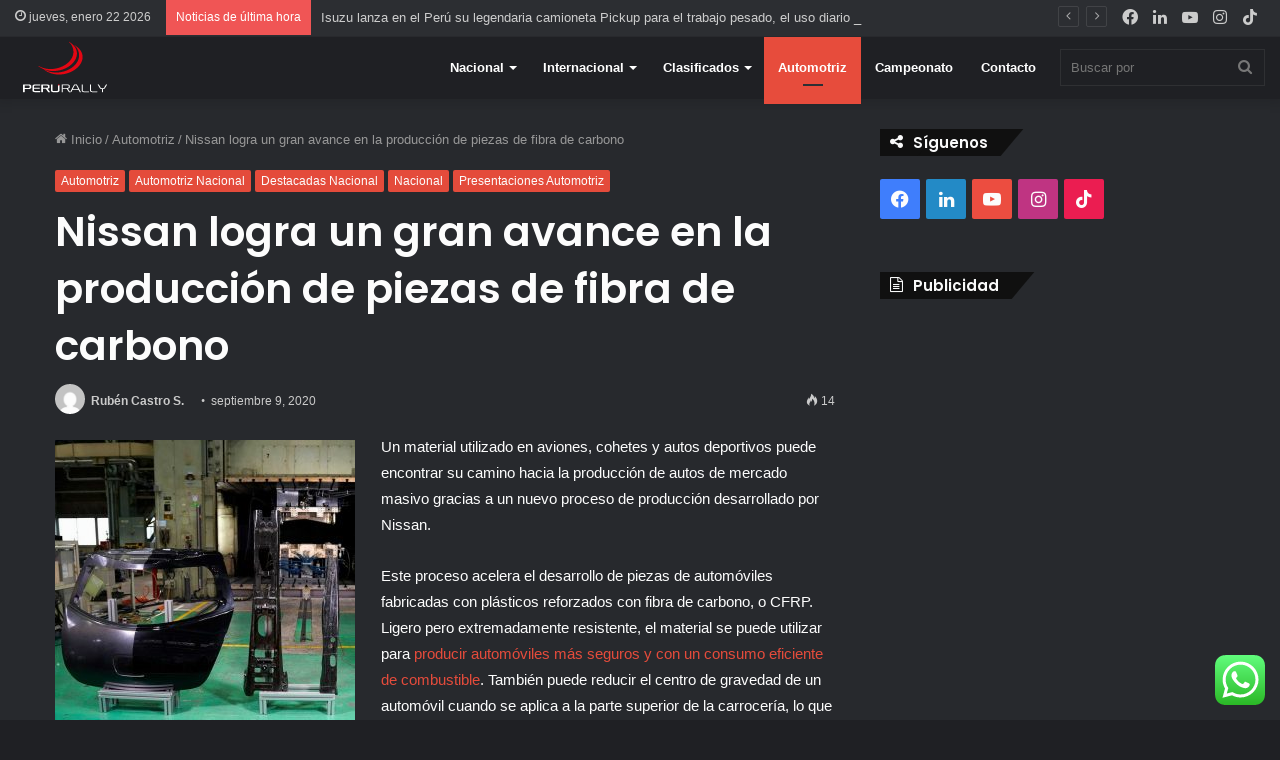

--- FILE ---
content_type: text/html; charset=UTF-8
request_url: https://www.perurally.com/nissan-logra-un-gran-avance-en-la-produccion-de-piezas-de-fibra-de-carbono/
body_size: 98860
content:
<!DOCTYPE html>
<html lang="es" class="dark-skin" data-skin="dark" prefix="og: http://ogp.me/ns#">
<head>
		<script async src="https://pagead2.googlesyndication.com/pagead/js/adsbygoogle.js?client=ca-pub-2113284375122164"
     crossorigin="anonymous"></script>
	<meta charset="UTF-8" />
	<link rel="profile" href="https://gmpg.org/xfn/11" />
	<title>Nissan logra un gran avance en la producción de piezas de fibra de carbono &#8211; Rally | Rally Caminos del Inca | Rally Peruano | Mundo Automotriz | PerúRally.com</title>
<meta name='robots' content='max-image-preview:large' />
<link rel='dns-prefetch' href='//www.googletagmanager.com' />
<link rel="alternate" type="application/rss+xml" title="Rally | Rally Caminos del Inca | Rally Peruano | Mundo Automotriz | PerúRally.com &raquo; Feed" href="https://www.perurally.com/feed/" />
<link rel="alternate" type="application/rss+xml" title="Rally | Rally Caminos del Inca | Rally Peruano | Mundo Automotriz | PerúRally.com &raquo; Feed de los comentarios" href="https://www.perurally.com/comments/feed/" />
<link rel="alternate" type="application/rss+xml" title="Rally | Rally Caminos del Inca | Rally Peruano | Mundo Automotriz | PerúRally.com &raquo; Comentario Nissan logra un gran avance en la producción de piezas de fibra de carbono del feed" href="https://www.perurally.com/nissan-logra-un-gran-avance-en-la-produccion-de-piezas-de-fibra-de-carbono/feed/" />
<link rel="alternate" title="oEmbed (JSON)" type="application/json+oembed" href="https://www.perurally.com/wp-json/oembed/1.0/embed?url=https%3A%2F%2Fwww.perurally.com%2Fnissan-logra-un-gran-avance-en-la-produccion-de-piezas-de-fibra-de-carbono%2F" />
<link rel="alternate" title="oEmbed (XML)" type="text/xml+oembed" href="https://www.perurally.com/wp-json/oembed/1.0/embed?url=https%3A%2F%2Fwww.perurally.com%2Fnissan-logra-un-gran-avance-en-la-produccion-de-piezas-de-fibra-de-carbono%2F&#038;format=xml" />

<meta property="og:title" content="Nissan logra un gran avance en la producción de piezas de fibra de carbono - Rally | Rally Caminos del Inca | Rally Peruano | Mundo Automotriz | PerúRally.com" />
<meta property="og:type" content="article" />
<meta property="og:description" content="Un material utilizado en aviones, cohetes y autos deportivos puede encontrar su camino hacia la prod" />
<meta property="og:url" content="https://www.perurally.com/nissan-logra-un-gran-avance-en-la-produccion-de-piezas-de-fibra-de-carbono/" />
<meta property="og:site_name" content="Rally | Rally Caminos del Inca | Rally Peruano | Mundo Automotriz | PerúRally.com" />
<meta property="og:image" content="https://www.perurally.com/wp-content/uploads/2020/09/Nissan-FibraDCarbono.jpg" />
<style id='wp-img-auto-sizes-contain-inline-css' type='text/css'>
img:is([sizes=auto i],[sizes^="auto," i]){contain-intrinsic-size:3000px 1500px}
/*# sourceURL=wp-img-auto-sizes-contain-inline-css */
</style>
<link rel='stylesheet' id='ht_ctc_main_css-css' href='https://www.perurally.com/wp-content/plugins/click-to-chat-for-whatsapp/new/inc/assets/css/main.css?ver=4.33' type='text/css' media='all' />
<style id='wp-emoji-styles-inline-css' type='text/css'>

	img.wp-smiley, img.emoji {
		display: inline !important;
		border: none !important;
		box-shadow: none !important;
		height: 1em !important;
		width: 1em !important;
		margin: 0 0.07em !important;
		vertical-align: -0.1em !important;
		background: none !important;
		padding: 0 !important;
	}
/*# sourceURL=wp-emoji-styles-inline-css */
</style>
<style id='wp-block-library-inline-css' type='text/css'>
:root{--wp-block-synced-color:#7a00df;--wp-block-synced-color--rgb:122,0,223;--wp-bound-block-color:var(--wp-block-synced-color);--wp-editor-canvas-background:#ddd;--wp-admin-theme-color:#007cba;--wp-admin-theme-color--rgb:0,124,186;--wp-admin-theme-color-darker-10:#006ba1;--wp-admin-theme-color-darker-10--rgb:0,107,160.5;--wp-admin-theme-color-darker-20:#005a87;--wp-admin-theme-color-darker-20--rgb:0,90,135;--wp-admin-border-width-focus:2px}@media (min-resolution:192dpi){:root{--wp-admin-border-width-focus:1.5px}}.wp-element-button{cursor:pointer}:root .has-very-light-gray-background-color{background-color:#eee}:root .has-very-dark-gray-background-color{background-color:#313131}:root .has-very-light-gray-color{color:#eee}:root .has-very-dark-gray-color{color:#313131}:root .has-vivid-green-cyan-to-vivid-cyan-blue-gradient-background{background:linear-gradient(135deg,#00d084,#0693e3)}:root .has-purple-crush-gradient-background{background:linear-gradient(135deg,#34e2e4,#4721fb 50%,#ab1dfe)}:root .has-hazy-dawn-gradient-background{background:linear-gradient(135deg,#faaca8,#dad0ec)}:root .has-subdued-olive-gradient-background{background:linear-gradient(135deg,#fafae1,#67a671)}:root .has-atomic-cream-gradient-background{background:linear-gradient(135deg,#fdd79a,#004a59)}:root .has-nightshade-gradient-background{background:linear-gradient(135deg,#330968,#31cdcf)}:root .has-midnight-gradient-background{background:linear-gradient(135deg,#020381,#2874fc)}:root{--wp--preset--font-size--normal:16px;--wp--preset--font-size--huge:42px}.has-regular-font-size{font-size:1em}.has-larger-font-size{font-size:2.625em}.has-normal-font-size{font-size:var(--wp--preset--font-size--normal)}.has-huge-font-size{font-size:var(--wp--preset--font-size--huge)}.has-text-align-center{text-align:center}.has-text-align-left{text-align:left}.has-text-align-right{text-align:right}.has-fit-text{white-space:nowrap!important}#end-resizable-editor-section{display:none}.aligncenter{clear:both}.items-justified-left{justify-content:flex-start}.items-justified-center{justify-content:center}.items-justified-right{justify-content:flex-end}.items-justified-space-between{justify-content:space-between}.screen-reader-text{border:0;clip-path:inset(50%);height:1px;margin:-1px;overflow:hidden;padding:0;position:absolute;width:1px;word-wrap:normal!important}.screen-reader-text:focus{background-color:#ddd;clip-path:none;color:#444;display:block;font-size:1em;height:auto;left:5px;line-height:normal;padding:15px 23px 14px;text-decoration:none;top:5px;width:auto;z-index:100000}html :where(.has-border-color){border-style:solid}html :where([style*=border-top-color]){border-top-style:solid}html :where([style*=border-right-color]){border-right-style:solid}html :where([style*=border-bottom-color]){border-bottom-style:solid}html :where([style*=border-left-color]){border-left-style:solid}html :where([style*=border-width]){border-style:solid}html :where([style*=border-top-width]){border-top-style:solid}html :where([style*=border-right-width]){border-right-style:solid}html :where([style*=border-bottom-width]){border-bottom-style:solid}html :where([style*=border-left-width]){border-left-style:solid}html :where(img[class*=wp-image-]){height:auto;max-width:100%}:where(figure){margin:0 0 1em}html :where(.is-position-sticky){--wp-admin--admin-bar--position-offset:var(--wp-admin--admin-bar--height,0px)}@media screen and (max-width:600px){html :where(.is-position-sticky){--wp-admin--admin-bar--position-offset:0px}}

/*# sourceURL=wp-block-library-inline-css */
</style><style id='global-styles-inline-css' type='text/css'>
:root{--wp--preset--aspect-ratio--square: 1;--wp--preset--aspect-ratio--4-3: 4/3;--wp--preset--aspect-ratio--3-4: 3/4;--wp--preset--aspect-ratio--3-2: 3/2;--wp--preset--aspect-ratio--2-3: 2/3;--wp--preset--aspect-ratio--16-9: 16/9;--wp--preset--aspect-ratio--9-16: 9/16;--wp--preset--color--black: #000000;--wp--preset--color--cyan-bluish-gray: #abb8c3;--wp--preset--color--white: #ffffff;--wp--preset--color--pale-pink: #f78da7;--wp--preset--color--vivid-red: #cf2e2e;--wp--preset--color--luminous-vivid-orange: #ff6900;--wp--preset--color--luminous-vivid-amber: #fcb900;--wp--preset--color--light-green-cyan: #7bdcb5;--wp--preset--color--vivid-green-cyan: #00d084;--wp--preset--color--pale-cyan-blue: #8ed1fc;--wp--preset--color--vivid-cyan-blue: #0693e3;--wp--preset--color--vivid-purple: #9b51e0;--wp--preset--gradient--vivid-cyan-blue-to-vivid-purple: linear-gradient(135deg,rgb(6,147,227) 0%,rgb(155,81,224) 100%);--wp--preset--gradient--light-green-cyan-to-vivid-green-cyan: linear-gradient(135deg,rgb(122,220,180) 0%,rgb(0,208,130) 100%);--wp--preset--gradient--luminous-vivid-amber-to-luminous-vivid-orange: linear-gradient(135deg,rgb(252,185,0) 0%,rgb(255,105,0) 100%);--wp--preset--gradient--luminous-vivid-orange-to-vivid-red: linear-gradient(135deg,rgb(255,105,0) 0%,rgb(207,46,46) 100%);--wp--preset--gradient--very-light-gray-to-cyan-bluish-gray: linear-gradient(135deg,rgb(238,238,238) 0%,rgb(169,184,195) 100%);--wp--preset--gradient--cool-to-warm-spectrum: linear-gradient(135deg,rgb(74,234,220) 0%,rgb(151,120,209) 20%,rgb(207,42,186) 40%,rgb(238,44,130) 60%,rgb(251,105,98) 80%,rgb(254,248,76) 100%);--wp--preset--gradient--blush-light-purple: linear-gradient(135deg,rgb(255,206,236) 0%,rgb(152,150,240) 100%);--wp--preset--gradient--blush-bordeaux: linear-gradient(135deg,rgb(254,205,165) 0%,rgb(254,45,45) 50%,rgb(107,0,62) 100%);--wp--preset--gradient--luminous-dusk: linear-gradient(135deg,rgb(255,203,112) 0%,rgb(199,81,192) 50%,rgb(65,88,208) 100%);--wp--preset--gradient--pale-ocean: linear-gradient(135deg,rgb(255,245,203) 0%,rgb(182,227,212) 50%,rgb(51,167,181) 100%);--wp--preset--gradient--electric-grass: linear-gradient(135deg,rgb(202,248,128) 0%,rgb(113,206,126) 100%);--wp--preset--gradient--midnight: linear-gradient(135deg,rgb(2,3,129) 0%,rgb(40,116,252) 100%);--wp--preset--font-size--small: 13px;--wp--preset--font-size--medium: 20px;--wp--preset--font-size--large: 36px;--wp--preset--font-size--x-large: 42px;--wp--preset--spacing--20: 0.44rem;--wp--preset--spacing--30: 0.67rem;--wp--preset--spacing--40: 1rem;--wp--preset--spacing--50: 1.5rem;--wp--preset--spacing--60: 2.25rem;--wp--preset--spacing--70: 3.38rem;--wp--preset--spacing--80: 5.06rem;--wp--preset--shadow--natural: 6px 6px 9px rgba(0, 0, 0, 0.2);--wp--preset--shadow--deep: 12px 12px 50px rgba(0, 0, 0, 0.4);--wp--preset--shadow--sharp: 6px 6px 0px rgba(0, 0, 0, 0.2);--wp--preset--shadow--outlined: 6px 6px 0px -3px rgb(255, 255, 255), 6px 6px rgb(0, 0, 0);--wp--preset--shadow--crisp: 6px 6px 0px rgb(0, 0, 0);}:where(.is-layout-flex){gap: 0.5em;}:where(.is-layout-grid){gap: 0.5em;}body .is-layout-flex{display: flex;}.is-layout-flex{flex-wrap: wrap;align-items: center;}.is-layout-flex > :is(*, div){margin: 0;}body .is-layout-grid{display: grid;}.is-layout-grid > :is(*, div){margin: 0;}:where(.wp-block-columns.is-layout-flex){gap: 2em;}:where(.wp-block-columns.is-layout-grid){gap: 2em;}:where(.wp-block-post-template.is-layout-flex){gap: 1.25em;}:where(.wp-block-post-template.is-layout-grid){gap: 1.25em;}.has-black-color{color: var(--wp--preset--color--black) !important;}.has-cyan-bluish-gray-color{color: var(--wp--preset--color--cyan-bluish-gray) !important;}.has-white-color{color: var(--wp--preset--color--white) !important;}.has-pale-pink-color{color: var(--wp--preset--color--pale-pink) !important;}.has-vivid-red-color{color: var(--wp--preset--color--vivid-red) !important;}.has-luminous-vivid-orange-color{color: var(--wp--preset--color--luminous-vivid-orange) !important;}.has-luminous-vivid-amber-color{color: var(--wp--preset--color--luminous-vivid-amber) !important;}.has-light-green-cyan-color{color: var(--wp--preset--color--light-green-cyan) !important;}.has-vivid-green-cyan-color{color: var(--wp--preset--color--vivid-green-cyan) !important;}.has-pale-cyan-blue-color{color: var(--wp--preset--color--pale-cyan-blue) !important;}.has-vivid-cyan-blue-color{color: var(--wp--preset--color--vivid-cyan-blue) !important;}.has-vivid-purple-color{color: var(--wp--preset--color--vivid-purple) !important;}.has-black-background-color{background-color: var(--wp--preset--color--black) !important;}.has-cyan-bluish-gray-background-color{background-color: var(--wp--preset--color--cyan-bluish-gray) !important;}.has-white-background-color{background-color: var(--wp--preset--color--white) !important;}.has-pale-pink-background-color{background-color: var(--wp--preset--color--pale-pink) !important;}.has-vivid-red-background-color{background-color: var(--wp--preset--color--vivid-red) !important;}.has-luminous-vivid-orange-background-color{background-color: var(--wp--preset--color--luminous-vivid-orange) !important;}.has-luminous-vivid-amber-background-color{background-color: var(--wp--preset--color--luminous-vivid-amber) !important;}.has-light-green-cyan-background-color{background-color: var(--wp--preset--color--light-green-cyan) !important;}.has-vivid-green-cyan-background-color{background-color: var(--wp--preset--color--vivid-green-cyan) !important;}.has-pale-cyan-blue-background-color{background-color: var(--wp--preset--color--pale-cyan-blue) !important;}.has-vivid-cyan-blue-background-color{background-color: var(--wp--preset--color--vivid-cyan-blue) !important;}.has-vivid-purple-background-color{background-color: var(--wp--preset--color--vivid-purple) !important;}.has-black-border-color{border-color: var(--wp--preset--color--black) !important;}.has-cyan-bluish-gray-border-color{border-color: var(--wp--preset--color--cyan-bluish-gray) !important;}.has-white-border-color{border-color: var(--wp--preset--color--white) !important;}.has-pale-pink-border-color{border-color: var(--wp--preset--color--pale-pink) !important;}.has-vivid-red-border-color{border-color: var(--wp--preset--color--vivid-red) !important;}.has-luminous-vivid-orange-border-color{border-color: var(--wp--preset--color--luminous-vivid-orange) !important;}.has-luminous-vivid-amber-border-color{border-color: var(--wp--preset--color--luminous-vivid-amber) !important;}.has-light-green-cyan-border-color{border-color: var(--wp--preset--color--light-green-cyan) !important;}.has-vivid-green-cyan-border-color{border-color: var(--wp--preset--color--vivid-green-cyan) !important;}.has-pale-cyan-blue-border-color{border-color: var(--wp--preset--color--pale-cyan-blue) !important;}.has-vivid-cyan-blue-border-color{border-color: var(--wp--preset--color--vivid-cyan-blue) !important;}.has-vivid-purple-border-color{border-color: var(--wp--preset--color--vivid-purple) !important;}.has-vivid-cyan-blue-to-vivid-purple-gradient-background{background: var(--wp--preset--gradient--vivid-cyan-blue-to-vivid-purple) !important;}.has-light-green-cyan-to-vivid-green-cyan-gradient-background{background: var(--wp--preset--gradient--light-green-cyan-to-vivid-green-cyan) !important;}.has-luminous-vivid-amber-to-luminous-vivid-orange-gradient-background{background: var(--wp--preset--gradient--luminous-vivid-amber-to-luminous-vivid-orange) !important;}.has-luminous-vivid-orange-to-vivid-red-gradient-background{background: var(--wp--preset--gradient--luminous-vivid-orange-to-vivid-red) !important;}.has-very-light-gray-to-cyan-bluish-gray-gradient-background{background: var(--wp--preset--gradient--very-light-gray-to-cyan-bluish-gray) !important;}.has-cool-to-warm-spectrum-gradient-background{background: var(--wp--preset--gradient--cool-to-warm-spectrum) !important;}.has-blush-light-purple-gradient-background{background: var(--wp--preset--gradient--blush-light-purple) !important;}.has-blush-bordeaux-gradient-background{background: var(--wp--preset--gradient--blush-bordeaux) !important;}.has-luminous-dusk-gradient-background{background: var(--wp--preset--gradient--luminous-dusk) !important;}.has-pale-ocean-gradient-background{background: var(--wp--preset--gradient--pale-ocean) !important;}.has-electric-grass-gradient-background{background: var(--wp--preset--gradient--electric-grass) !important;}.has-midnight-gradient-background{background: var(--wp--preset--gradient--midnight) !important;}.has-small-font-size{font-size: var(--wp--preset--font-size--small) !important;}.has-medium-font-size{font-size: var(--wp--preset--font-size--medium) !important;}.has-large-font-size{font-size: var(--wp--preset--font-size--large) !important;}.has-x-large-font-size{font-size: var(--wp--preset--font-size--x-large) !important;}
/*# sourceURL=global-styles-inline-css */
</style>

<style id='classic-theme-styles-inline-css' type='text/css'>
/*! This file is auto-generated */
.wp-block-button__link{color:#fff;background-color:#32373c;border-radius:9999px;box-shadow:none;text-decoration:none;padding:calc(.667em + 2px) calc(1.333em + 2px);font-size:1.125em}.wp-block-file__button{background:#32373c;color:#fff;text-decoration:none}
/*# sourceURL=/wp-includes/css/classic-themes.min.css */
</style>
<link rel='stylesheet' id='awsm-ead-public-css' href='https://www.perurally.com/wp-content/plugins/embed-any-document/css/embed-public.min.css?ver=2.7.12' type='text/css' media='all' />
<link rel='stylesheet' id='wp_review-style-css' href='https://www.perurally.com/wp-content/plugins/wp-review/public/css/wp-review.css?ver=5.3.5' type='text/css' media='all' />
<link rel='stylesheet' id='tie-css-base-css' href='https://www.perurally.com/wp-content/themes/jannah/assets/css/base.min.css?ver=5.4.10' type='text/css' media='all' />
<link rel='stylesheet' id='tie-css-styles-css' href='https://www.perurally.com/wp-content/themes/jannah/assets/css/style.min.css?ver=5.4.10' type='text/css' media='all' />
<link rel='stylesheet' id='tie-css-widgets-css' href='https://www.perurally.com/wp-content/themes/jannah/assets/css/widgets.min.css?ver=5.4.10' type='text/css' media='all' />
<link rel='stylesheet' id='tie-css-helpers-css' href='https://www.perurally.com/wp-content/themes/jannah/assets/css/helpers.min.css?ver=5.4.10' type='text/css' media='all' />
<link rel='stylesheet' id='tie-fontawesome5-css' href='https://www.perurally.com/wp-content/themes/jannah/assets/css/fontawesome.css?ver=5.4.10' type='text/css' media='all' />
<link rel='stylesheet' id='tie-css-ilightbox-css' href='https://www.perurally.com/wp-content/themes/jannah/assets/ilightbox/dark-skin/skin.css?ver=5.4.10' type='text/css' media='all' />
<link rel='stylesheet' id='tie-css-single-css' href='https://www.perurally.com/wp-content/themes/jannah/assets/css/single.min.css?ver=5.4.10' type='text/css' media='all' />
<link rel='stylesheet' id='tie-css-print-css' href='https://www.perurally.com/wp-content/themes/jannah/assets/css/print.css?ver=5.4.10' type='text/css' media='print' />
<style id='tie-css-print-inline-css' type='text/css'>
.wf-active .logo-text,.wf-active h1,.wf-active h2,.wf-active h3,.wf-active h4,.wf-active h5,.wf-active h6,.wf-active .the-subtitle{font-family: 'Poppins';}.brand-title,a:hover,.tie-popup-search-submit,#logo.text-logo a,.theme-header nav .components #search-submit:hover,.theme-header .header-nav .components > li:hover > a,.theme-header .header-nav .components li a:hover,.main-menu ul.cats-vertical li a.is-active,.main-menu ul.cats-vertical li a:hover,.main-nav li.mega-menu .post-meta a:hover,.main-nav li.mega-menu .post-box-title a:hover,.search-in-main-nav.autocomplete-suggestions a:hover,#main-nav .menu ul:not(.cats-horizontal) li:hover > a,#main-nav .menu ul li.current-menu-item:not(.mega-link-column) > a,.top-nav .menu li:hover > a,.top-nav .menu > .tie-current-menu > a,.search-in-top-nav.autocomplete-suggestions .post-title a:hover,div.mag-box .mag-box-options .mag-box-filter-links a.active,.mag-box-filter-links .flexMenu-viewMore:hover > a,.stars-rating-active,body .tabs.tabs .active > a,.video-play-icon,.spinner-circle:after,#go-to-content:hover,.comment-list .comment-author .fn,.commentlist .comment-author .fn,blockquote::before,blockquote cite,blockquote.quote-simple p,.multiple-post-pages a:hover,#story-index li .is-current,.latest-tweets-widget .twitter-icon-wrap span,.wide-slider-nav-wrapper .slide,.wide-next-prev-slider-wrapper .tie-slider-nav li:hover span,.review-final-score h3,#mobile-menu-icon:hover .menu-text,body .entry a,.dark-skin body .entry a,.entry .post-bottom-meta a:hover,.comment-list .comment-content a,q a,blockquote a,.widget.tie-weather-widget .icon-basecloud-bg:after,.site-footer a:hover,.site-footer .stars-rating-active,.site-footer .twitter-icon-wrap span,.site-info a:hover{color: #e74c3c;}#instagram-link a:hover{color: #e74c3c !important;border-color: #e74c3c !important;}[type='submit'],.button,.generic-button a,.generic-button button,.theme-header .header-nav .comp-sub-menu a.button.guest-btn:hover,.theme-header .header-nav .comp-sub-menu a.checkout-button,nav.main-nav .menu > li.tie-current-menu > a,nav.main-nav .menu > li:hover > a,.main-menu .mega-links-head:after,.main-nav .mega-menu.mega-cat .cats-horizontal li a.is-active,#mobile-menu-icon:hover .nav-icon,#mobile-menu-icon:hover .nav-icon:before,#mobile-menu-icon:hover .nav-icon:after,.search-in-main-nav.autocomplete-suggestions a.button,.search-in-top-nav.autocomplete-suggestions a.button,.spinner > div,.post-cat,.pages-numbers li.current span,.multiple-post-pages > span,#tie-wrapper .mejs-container .mejs-controls,.mag-box-filter-links a:hover,.slider-arrow-nav a:not(.pagination-disabled):hover,.comment-list .reply a:hover,.commentlist .reply a:hover,#reading-position-indicator,#story-index-icon,.videos-block .playlist-title,.review-percentage .review-item span span,.tie-slick-dots li.slick-active button,.tie-slick-dots li button:hover,.digital-rating-static,.timeline-widget li a:hover .date:before,#wp-calendar #today,.posts-list-counter li.widget-post-list:before,.cat-counter a + span,.tie-slider-nav li span:hover,.fullwidth-area .widget_tag_cloud .tagcloud a:hover,.magazine2:not(.block-head-4) .dark-widgetized-area ul.tabs a:hover,.magazine2:not(.block-head-4) .dark-widgetized-area ul.tabs .active a,.magazine1 .dark-widgetized-area ul.tabs a:hover,.magazine1 .dark-widgetized-area ul.tabs .active a,.block-head-4.magazine2 .dark-widgetized-area .tabs.tabs .active a,.block-head-4.magazine2 .dark-widgetized-area .tabs > .active a:before,.block-head-4.magazine2 .dark-widgetized-area .tabs > .active a:after,.demo_store,.demo #logo:after,.demo #sticky-logo:after,.widget.tie-weather-widget,span.video-close-btn:hover,#go-to-top,.latest-tweets-widget .slider-links .button:not(:hover){background-color: #e74c3c;color: #FFFFFF;}.tie-weather-widget .widget-title .the-subtitle,.block-head-4.magazine2 #footer .tabs .active a:hover{color: #FFFFFF;}pre,code,.pages-numbers li.current span,.theme-header .header-nav .comp-sub-menu a.button.guest-btn:hover,.multiple-post-pages > span,.post-content-slideshow .tie-slider-nav li span:hover,#tie-body .tie-slider-nav li > span:hover,.slider-arrow-nav a:not(.pagination-disabled):hover,.main-nav .mega-menu.mega-cat .cats-horizontal li a.is-active,.main-nav .mega-menu.mega-cat .cats-horizontal li a:hover,.main-menu .menu > li > .menu-sub-content{border-color: #e74c3c;}.main-menu .menu > li.tie-current-menu{border-bottom-color: #e74c3c;}.top-nav .menu li.tie-current-menu > a:before,.top-nav .menu li.menu-item-has-children:hover > a:before{border-top-color: #e74c3c;}.main-nav .main-menu .menu > li.tie-current-menu > a:before,.main-nav .main-menu .menu > li:hover > a:before{border-top-color: #FFFFFF;}header.main-nav-light .main-nav .menu-item-has-children li:hover > a:before,header.main-nav-light .main-nav .mega-menu li:hover > a:before{border-left-color: #e74c3c;}.rtl header.main-nav-light .main-nav .menu-item-has-children li:hover > a:before,.rtl header.main-nav-light .main-nav .mega-menu li:hover > a:before{border-right-color: #e74c3c;border-left-color: transparent;}.top-nav ul.menu li .menu-item-has-children:hover > a:before{border-top-color: transparent;border-left-color: #e74c3c;}.rtl .top-nav ul.menu li .menu-item-has-children:hover > a:before{border-left-color: transparent;border-right-color: #e74c3c;}::-moz-selection{background-color: #e74c3c;color: #FFFFFF;}::selection{background-color: #e74c3c;color: #FFFFFF;}circle.circle_bar{stroke: #e74c3c;}#reading-position-indicator{box-shadow: 0 0 10px rgba( 231,76,60,0.7);}#logo.text-logo a:hover,body .entry a:hover,.dark-skin body .entry a:hover,.comment-list .comment-content a:hover,.block-head-4.magazine2 .site-footer .tabs li a:hover,q a:hover,blockquote a:hover{color: #b51a0a;}.button:hover,input[type='submit']:hover,.generic-button a:hover,.generic-button button:hover,a.post-cat:hover,.site-footer .button:hover,.site-footer [type='submit']:hover,.search-in-main-nav.autocomplete-suggestions a.button:hover,.search-in-top-nav.autocomplete-suggestions a.button:hover,.theme-header .header-nav .comp-sub-menu a.checkout-button:hover{background-color: #b51a0a;color: #FFFFFF;}.theme-header .header-nav .comp-sub-menu a.checkout-button:not(:hover),body .entry a.button{color: #FFFFFF;}#story-index.is-compact .story-index-content{background-color: #e74c3c;}#story-index.is-compact .story-index-content a,#story-index.is-compact .story-index-content .is-current{color: #FFFFFF;}#tie-body .has-block-head-4,#tie-body .mag-box-title h3,#tie-body .comment-reply-title,#tie-body .related.products > h2,#tie-body .up-sells > h2,#tie-body .cross-sells > h2,#tie-body .cart_totals > h2,#tie-body .bbp-form legend,#tie-body .mag-box-title h3 a,#tie-body .section-title-default a,#tie-body #cancel-comment-reply-link {color: #FFFFFF;}#tie-body .has-block-head-4:before,#tie-body .mag-box-title h3:before,#tie-body .comment-reply-title:before,#tie-body .related.products > h2:before,#tie-body .up-sells > h2:before,#tie-body .cross-sells > h2:before,#tie-body .cart_totals > h2:before,#tie-body .bbp-form legend:before {background-color: #e74c3c;}#tie-body .block-more-button{color: #e74c3c;}#tie-body .block-more-button:hover{color: #b51a0a;}#tie-body .has-block-head-4:after,#tie-body .mag-box-title h3:after,#tie-body .comment-reply-title:after,#tie-body .related.products > h2:after,#tie-body .up-sells > h2:after,#tie-body .cross-sells > h2:after,#tie-body .cart_totals > h2:after,#tie-body .bbp-form legend:after{background-color: #e74c3c;}#tie-body .tabs,#tie-body .tabs .flexMenu-popup{border-color: #e74c3c;}#tie-body .tabs li a{color: #e74c3c;}#tie-body .tabs li a:hover{color: #b51a0a;}#tie-body .tabs li.active a{color: #FFFFFF;background-color: #e74c3c;}#tie-body .tabs > .active a:before,#tie-body .tabs > .active a:after{background-color: #e74c3c;}.brand-title,a:hover,.tie-popup-search-submit,#logo.text-logo a,.theme-header nav .components #search-submit:hover,.theme-header .header-nav .components > li:hover > a,.theme-header .header-nav .components li a:hover,.main-menu ul.cats-vertical li a.is-active,.main-menu ul.cats-vertical li a:hover,.main-nav li.mega-menu .post-meta a:hover,.main-nav li.mega-menu .post-box-title a:hover,.search-in-main-nav.autocomplete-suggestions a:hover,#main-nav .menu ul:not(.cats-horizontal) li:hover > a,#main-nav .menu ul li.current-menu-item:not(.mega-link-column) > a,.top-nav .menu li:hover > a,.top-nav .menu > .tie-current-menu > a,.search-in-top-nav.autocomplete-suggestions .post-title a:hover,div.mag-box .mag-box-options .mag-box-filter-links a.active,.mag-box-filter-links .flexMenu-viewMore:hover > a,.stars-rating-active,body .tabs.tabs .active > a,.video-play-icon,.spinner-circle:after,#go-to-content:hover,.comment-list .comment-author .fn,.commentlist .comment-author .fn,blockquote::before,blockquote cite,blockquote.quote-simple p,.multiple-post-pages a:hover,#story-index li .is-current,.latest-tweets-widget .twitter-icon-wrap span,.wide-slider-nav-wrapper .slide,.wide-next-prev-slider-wrapper .tie-slider-nav li:hover span,.review-final-score h3,#mobile-menu-icon:hover .menu-text,body .entry a,.dark-skin body .entry a,.entry .post-bottom-meta a:hover,.comment-list .comment-content a,q a,blockquote a,.widget.tie-weather-widget .icon-basecloud-bg:after,.site-footer a:hover,.site-footer .stars-rating-active,.site-footer .twitter-icon-wrap span,.site-info a:hover{color: #e74c3c;}#instagram-link a:hover{color: #e74c3c !important;border-color: #e74c3c !important;}[type='submit'],.button,.generic-button a,.generic-button button,.theme-header .header-nav .comp-sub-menu a.button.guest-btn:hover,.theme-header .header-nav .comp-sub-menu a.checkout-button,nav.main-nav .menu > li.tie-current-menu > a,nav.main-nav .menu > li:hover > a,.main-menu .mega-links-head:after,.main-nav .mega-menu.mega-cat .cats-horizontal li a.is-active,#mobile-menu-icon:hover .nav-icon,#mobile-menu-icon:hover .nav-icon:before,#mobile-menu-icon:hover .nav-icon:after,.search-in-main-nav.autocomplete-suggestions a.button,.search-in-top-nav.autocomplete-suggestions a.button,.spinner > div,.post-cat,.pages-numbers li.current span,.multiple-post-pages > span,#tie-wrapper .mejs-container .mejs-controls,.mag-box-filter-links a:hover,.slider-arrow-nav a:not(.pagination-disabled):hover,.comment-list .reply a:hover,.commentlist .reply a:hover,#reading-position-indicator,#story-index-icon,.videos-block .playlist-title,.review-percentage .review-item span span,.tie-slick-dots li.slick-active button,.tie-slick-dots li button:hover,.digital-rating-static,.timeline-widget li a:hover .date:before,#wp-calendar #today,.posts-list-counter li.widget-post-list:before,.cat-counter a + span,.tie-slider-nav li span:hover,.fullwidth-area .widget_tag_cloud .tagcloud a:hover,.magazine2:not(.block-head-4) .dark-widgetized-area ul.tabs a:hover,.magazine2:not(.block-head-4) .dark-widgetized-area ul.tabs .active a,.magazine1 .dark-widgetized-area ul.tabs a:hover,.magazine1 .dark-widgetized-area ul.tabs .active a,.block-head-4.magazine2 .dark-widgetized-area .tabs.tabs .active a,.block-head-4.magazine2 .dark-widgetized-area .tabs > .active a:before,.block-head-4.magazine2 .dark-widgetized-area .tabs > .active a:after,.demo_store,.demo #logo:after,.demo #sticky-logo:after,.widget.tie-weather-widget,span.video-close-btn:hover,#go-to-top,.latest-tweets-widget .slider-links .button:not(:hover){background-color: #e74c3c;color: #FFFFFF;}.tie-weather-widget .widget-title .the-subtitle,.block-head-4.magazine2 #footer .tabs .active a:hover{color: #FFFFFF;}pre,code,.pages-numbers li.current span,.theme-header .header-nav .comp-sub-menu a.button.guest-btn:hover,.multiple-post-pages > span,.post-content-slideshow .tie-slider-nav li span:hover,#tie-body .tie-slider-nav li > span:hover,.slider-arrow-nav a:not(.pagination-disabled):hover,.main-nav .mega-menu.mega-cat .cats-horizontal li a.is-active,.main-nav .mega-menu.mega-cat .cats-horizontal li a:hover,.main-menu .menu > li > .menu-sub-content{border-color: #e74c3c;}.main-menu .menu > li.tie-current-menu{border-bottom-color: #e74c3c;}.top-nav .menu li.tie-current-menu > a:before,.top-nav .menu li.menu-item-has-children:hover > a:before{border-top-color: #e74c3c;}.main-nav .main-menu .menu > li.tie-current-menu > a:before,.main-nav .main-menu .menu > li:hover > a:before{border-top-color: #FFFFFF;}header.main-nav-light .main-nav .menu-item-has-children li:hover > a:before,header.main-nav-light .main-nav .mega-menu li:hover > a:before{border-left-color: #e74c3c;}.rtl header.main-nav-light .main-nav .menu-item-has-children li:hover > a:before,.rtl header.main-nav-light .main-nav .mega-menu li:hover > a:before{border-right-color: #e74c3c;border-left-color: transparent;}.top-nav ul.menu li .menu-item-has-children:hover > a:before{border-top-color: transparent;border-left-color: #e74c3c;}.rtl .top-nav ul.menu li .menu-item-has-children:hover > a:before{border-left-color: transparent;border-right-color: #e74c3c;}::-moz-selection{background-color: #e74c3c;color: #FFFFFF;}::selection{background-color: #e74c3c;color: #FFFFFF;}circle.circle_bar{stroke: #e74c3c;}#reading-position-indicator{box-shadow: 0 0 10px rgba( 231,76,60,0.7);}#logo.text-logo a:hover,body .entry a:hover,.dark-skin body .entry a:hover,.comment-list .comment-content a:hover,.block-head-4.magazine2 .site-footer .tabs li a:hover,q a:hover,blockquote a:hover{color: #b51a0a;}.button:hover,input[type='submit']:hover,.generic-button a:hover,.generic-button button:hover,a.post-cat:hover,.site-footer .button:hover,.site-footer [type='submit']:hover,.search-in-main-nav.autocomplete-suggestions a.button:hover,.search-in-top-nav.autocomplete-suggestions a.button:hover,.theme-header .header-nav .comp-sub-menu a.checkout-button:hover{background-color: #b51a0a;color: #FFFFFF;}.theme-header .header-nav .comp-sub-menu a.checkout-button:not(:hover),body .entry a.button{color: #FFFFFF;}#story-index.is-compact .story-index-content{background-color: #e74c3c;}#story-index.is-compact .story-index-content a,#story-index.is-compact .story-index-content .is-current{color: #FFFFFF;}#tie-body .has-block-head-4,#tie-body .mag-box-title h3,#tie-body .comment-reply-title,#tie-body .related.products > h2,#tie-body .up-sells > h2,#tie-body .cross-sells > h2,#tie-body .cart_totals > h2,#tie-body .bbp-form legend,#tie-body .mag-box-title h3 a,#tie-body .section-title-default a,#tie-body #cancel-comment-reply-link {color: #FFFFFF;}#tie-body .has-block-head-4:before,#tie-body .mag-box-title h3:before,#tie-body .comment-reply-title:before,#tie-body .related.products > h2:before,#tie-body .up-sells > h2:before,#tie-body .cross-sells > h2:before,#tie-body .cart_totals > h2:before,#tie-body .bbp-form legend:before {background-color: #e74c3c;}#tie-body .block-more-button{color: #e74c3c;}#tie-body .block-more-button:hover{color: #b51a0a;}#tie-body .has-block-head-4:after,#tie-body .mag-box-title h3:after,#tie-body .comment-reply-title:after,#tie-body .related.products > h2:after,#tie-body .up-sells > h2:after,#tie-body .cross-sells > h2:after,#tie-body .cart_totals > h2:after,#tie-body .bbp-form legend:after{background-color: #e74c3c;}#tie-body .tabs,#tie-body .tabs .flexMenu-popup{border-color: #e74c3c;}#tie-body .tabs li a{color: #e74c3c;}#tie-body .tabs li a:hover{color: #b51a0a;}#tie-body .tabs li.active a{color: #FFFFFF;background-color: #e74c3c;}#tie-body .tabs > .active a:before,#tie-body .tabs > .active a:after{background-color: #e74c3c;}
/*# sourceURL=tie-css-print-inline-css */
</style>
<script type="text/javascript" src="https://www.perurally.com/wp-includes/js/jquery/jquery.min.js?ver=3.7.1" id="jquery-core-js"></script>
<script type="text/javascript" src="https://www.perurally.com/wp-includes/js/jquery/jquery-migrate.min.js?ver=3.4.1" id="jquery-migrate-js"></script>
<script type="text/javascript" id="wk-tag-manager-script-js-after">
/* <![CDATA[ */
function shouldTrack(){
var trackLoggedIn = false;
var loggedIn = false;
if(!loggedIn){
return true;
} else if( trackLoggedIn ) {
return true;
}
return false;
}
function hasWKGoogleAnalyticsCookie() {
return (new RegExp('wp_wk_ga_untrack_' + document.location.hostname)).test(document.cookie);
}
if (!hasWKGoogleAnalyticsCookie() && shouldTrack()) {
//Google Tag Manager
(function (w, d, s, l, i) {
w[l] = w[l] || [];
w[l].push({
'gtm.start':
new Date().getTime(), event: 'gtm.js'
});
var f = d.getElementsByTagName(s)[0],
j = d.createElement(s), dl = l != 'dataLayer' ? '&l=' + l : '';
j.async = true;
j.src =
'https://www.googletagmanager.com/gtm.js?id=' + i + dl;
f.parentNode.insertBefore(j, f);
})(window, document, 'script', 'dataLayer', 'GTM-M2N45PXQ');
}

//# sourceURL=wk-tag-manager-script-js-after
/* ]]> */
</script>

<!-- Fragmento de código de la etiqueta de Google (gtag.js) añadida por Site Kit -->
<!-- Fragmento de código de Google Analytics añadido por Site Kit -->
<script type="text/javascript" src="https://www.googletagmanager.com/gtag/js?id=GT-T5RXWB8" id="google_gtagjs-js" async></script>
<script type="text/javascript" id="google_gtagjs-js-after">
/* <![CDATA[ */
window.dataLayer = window.dataLayer || [];function gtag(){dataLayer.push(arguments);}
gtag("set","linker",{"domains":["www.perurally.com"]});
gtag("js", new Date());
gtag("set", "developer_id.dZTNiMT", true);
gtag("config", "GT-T5RXWB8");
//# sourceURL=google_gtagjs-js-after
/* ]]> */
</script>
<link rel="https://api.w.org/" href="https://www.perurally.com/wp-json/" /><link rel="alternate" title="JSON" type="application/json" href="https://www.perurally.com/wp-json/wp/v2/posts/11046" /><link rel="EditURI" type="application/rsd+xml" title="RSD" href="https://www.perurally.com/xmlrpc.php?rsd" />
<meta name="generator" content="WordPress 6.9" />
<link rel="canonical" href="https://www.perurally.com/nissan-logra-un-gran-avance-en-la-produccion-de-piezas-de-fibra-de-carbono/" />
<link rel='shortlink' href='https://www.perurally.com/?p=11046' />
<meta name="generator" content="Site Kit by Google 1.168.0" /> <meta name="description" content="Un material utilizado en aviones, cohetes y autos deportivos puede encontrar su camino hacia la producción de autos de mercado masivo gracias a un nue" /><meta http-equiv="X-UA-Compatible" content="IE=edge">
<meta name="theme-color" content="#e74c3c" /><meta name="viewport" content="width=device-width, initial-scale=1.0" /><link rel="icon" href="https://www.perurally.com/wp-content/uploads/2020/08/cropped-logo-perurally-redes-rojo-1-32x32.png" sizes="32x32" />
<link rel="icon" href="https://www.perurally.com/wp-content/uploads/2020/08/cropped-logo-perurally-redes-rojo-1-192x192.png" sizes="192x192" />
<link rel="apple-touch-icon" href="https://www.perurally.com/wp-content/uploads/2020/08/cropped-logo-perurally-redes-rojo-1-180x180.png" />
<meta name="msapplication-TileImage" content="https://www.perurally.com/wp-content/uploads/2020/08/cropped-logo-perurally-redes-rojo-1-270x270.png" />
</head>

<body data-rsssl=1 id="tie-body" class="wp-singular post-template-default single single-post postid-11046 single-format-standard wp-theme-jannah wrapper-has-shadow block-head-4 block-head-6 magazine2 is-thumb-overlay-disabled is-desktop is-header-layout-1 sidebar-right has-sidebar post-layout-1 narrow-title-narrow-media has-mobile-share">

<noscript>
    <iframe src="https://www.googletagmanager.com/ns.html?id=GTM-M2N45PXQ" height="0" width="0"
        style="display:none;visibility:hidden"></iframe>
</noscript>



<div class="background-overlay">

	<div id="tie-container" class="site tie-container">

		
		<div id="tie-wrapper">

			
<header id="theme-header" class="theme-header header-layout-1 main-nav-dark main-nav-default-dark main-nav-below no-stream-item top-nav-active top-nav-dark top-nav-default-dark top-nav-above has-shadow is-stretch-header has-normal-width-logo mobile-header-default">
	
<nav id="top-nav"  class="has-date-breaking-components top-nav header-nav has-breaking-news" aria-label="Menú de Navegación secundario">
	<div class="container">
		<div class="topbar-wrapper">

			
					<div class="topbar-today-date tie-icon">
						jueves, enero 22 2026					</div>
					
			<div class="tie-alignleft">
				
<div class="breaking controls-is-active">

	<span class="breaking-title">
		<span class="tie-icon-bolt breaking-icon" aria-hidden="true"></span>
		<span class="breaking-title-text">Noticias de última hora</span>
	</span>

	<ul id="breaking-news-in-header" class="breaking-news" data-type="reveal" data-arrows="true">

		
							<li class="news-item">
								<a href="https://www.perurally.com/isuzu-lanza-en-el-peru-su-legendaria-camioneta-pickup-para-el-trabajo-pesado-el-uso-diario-y-la-aventura/">Isuzu lanza en el Perú su legendaria camioneta Pickup para el trabajo pesado, el uso diario y la aventura</a>
							</li>

							
							<li class="news-item">
								<a href="https://www.perurally.com/byd-impulsa-la-electromovilidad-en-lima-con-nuevos-puntos-de-carga-junto-a-evinka-y-la-cabrera/">BYD impulsa la electromovilidad en Lima con nuevos puntos de carga junto a EVINKA y La Cabrera</a>
							</li>

							
							<li class="news-item">
								<a href="https://www.perurally.com/ford-peru-registra-record-historico-de-ventas-y-crece-mas-de-57-en-2025/">Ford Perú registra récord histórico de ventas y crece más de 57% en 2025</a>
							</li>

							
							<li class="news-item">
								<a href="https://www.perurally.com/ford-lidera-el-rally-dakar-2026-con-cinco-raptor-t1-en-los-primeros-puestos/">Ford lidera el Rally Dakar 2026 con cinco Raptor T1+ en los primeros puestos</a>
							</li>

							
							<li class="news-item">
								<a href="https://www.perurally.com/onstar-de-chevrolet-te-invita-a-vivir-esta-navidad-creando-magia-juntos/">OnStar de Chevrolet te invita a vivir esta navidad “Creando Magia Juntos”</a>
							</li>

							
							<li class="news-item">
								<a href="https://www.perurally.com/cuatro-tendencias-que-marcaran-la-movilidad-en-el-2026/">Cuatro tendencias que marcarán la movilidad en el 2026</a>
							</li>

							
							<li class="news-item">
								<a href="https://www.perurally.com/ashley-garcia-campeon-con-la-jac-t8-pro-en-la-final-del-campeonato-nacional-de-rally-fepad-2025/">Ashley García campeón con la JAC T8 Pro en la final del Campeonato Nacional de Rally Fepad 2025</a>
							</li>

							
							<li class="news-item">
								<a href="https://www.perurally.com/rallymobil-peru-marco-bulacia-se-corona-en-la-final-del-super-prime-copa-de-las-naciones/">RallyMobil Perú: Marco Bulacia se corona en la final del Super Prime Copa de las Naciones</a>
							</li>

							
							<li class="news-item">
								<a href="https://www.perurally.com/gran-espectaculo-y-series-muy-parejas-marcaron-el-primer-dia-del-super-prime-copa-de-las-naciones/">Gran espectáculo y series muy parejas marcaron el primer día del Super Prime Copa de las Naciones</a>
							</li>

							
							<li class="news-item">
								<a href="https://www.perurally.com/nissan-kait-diseno-audaz-y-mas-espacio-para-todos/">Nissan KAIT: Diseño audaz y más espacio para todos</a>
							</li>

							
	</ul>
</div><!-- #breaking /-->
			</div><!-- .tie-alignleft /-->

			<div class="tie-alignright">
				<ul class="components"> <li class="social-icons-item"><a class="social-link tiktok-social-icon" rel="external noopener nofollow" target="_blank" href="https://www.tiktok.com/@perurally.com"><span class="tie-social-icon tie-icon-tiktok"></span><span class="screen-reader-text">TikTok</span></a></li><li class="social-icons-item"><a class="social-link instagram-social-icon" rel="external noopener nofollow" target="_blank" href="https://www.instagram.com/peru.rally/"><span class="tie-social-icon tie-icon-instagram"></span><span class="screen-reader-text">Instagram</span></a></li><li class="social-icons-item"><a class="social-link youtube-social-icon" rel="external noopener nofollow" target="_blank" href="https://www.youtube.com/perurally2"><span class="tie-social-icon tie-icon-youtube"></span><span class="screen-reader-text">YouTube</span></a></li><li class="social-icons-item"><a class="social-link linkedin-social-icon" rel="external noopener nofollow" target="_blank" href="https://www.linkedin.com/company/perurally/"><span class="tie-social-icon tie-icon-linkedin"></span><span class="screen-reader-text">LinkedIn</span></a></li><li class="social-icons-item"><a class="social-link facebook-social-icon" rel="external noopener nofollow" target="_blank" href="https://www.facebook.com/PeruRally/"><span class="tie-social-icon tie-icon-facebook"></span><span class="screen-reader-text">Facebook</span></a></li> </ul><!-- Components -->			</div><!-- .tie-alignright /-->

		</div><!-- .topbar-wrapper /-->
	</div><!-- .container /-->
</nav><!-- #top-nav /-->

<div class="main-nav-wrapper">
	<nav id="main-nav" data-skin="search-in-main-nav" class="main-nav header-nav live-search-parent" style="line-height:63px" aria-label="Menú de Navegación principal">
		<div class="container">

			<div class="main-menu-wrapper">

				<div id="mobile-header-components-area_1" class="mobile-header-components"><ul class="components"><li class="mobile-component_menu custom-menu-link"><a href="#" id="mobile-menu-icon" class=""><span class="tie-mobile-menu-icon nav-icon is-layout-1"></span><span class="screen-reader-text">Menú</span></a></li></ul></div>
						<div class="header-layout-1-logo" style="width:100px">
							
		<div id="logo" class="image-logo" style="margin-top: -1px; margin-bottom: -1px;">

			
			<a title="Rally | Rally Caminos del Inca | Rally Peruano | Mundo Automotriz | PerúRally.com" href="https://www.perurally.com/">
				
				<picture class="tie-logo-default tie-logo-picture">
					<source class="tie-logo-source-default tie-logo-source" srcset="https://www.perurally.com/wp-content/uploads/2024/06/kjhgf.png">
					<img class="tie-logo-img-default tie-logo-img" src="https://www.perurally.com/wp-content/uploads/2024/06/kjhgf.png" alt="Rally | Rally Caminos del Inca | Rally Peruano | Mundo Automotriz | PerúRally.com" width="100" height="65" style="max-height:65px; width: auto;" />
				</picture>
						</a>

			
		</div><!-- #logo /-->

								</div>

						<div id="mobile-header-components-area_2" class="mobile-header-components"><ul class="components"><li class="mobile-component_search custom-menu-link">
				<a href="#" class="tie-search-trigger-mobile">
					<span class="tie-icon-search tie-search-icon" aria-hidden="true"></span>
					<span class="screen-reader-text">Buscar por</span>
				</a>
			</li></ul></div>
				<div id="menu-components-wrap">

					
					<div class="main-menu main-menu-wrap tie-alignleft">
						<div id="main-nav-menu" class="main-menu header-menu"><ul id="menu-main-menu" class="menu" role="menubar"><li id="menu-item-3434" class="menu-item menu-item-type-taxonomy menu-item-object-category current-post-ancestor current-menu-parent current-post-parent menu-item-has-children menu-item-3434"><a href="https://www.perurally.com/category/nacional/">Nacional</a>
<ul class="sub-menu menu-sub-content">
	<li id="menu-item-3443" class="menu-item menu-item-type-taxonomy menu-item-object-category menu-item-3443"><a href="https://www.perurally.com/category/nacional/rally-nacional/">Rally Nacional</a></li>
	<li id="menu-item-4040" class="menu-item menu-item-type-taxonomy menu-item-object-category menu-item-4040"><a href="https://www.perurally.com/category/nacional/offroadnacional/">Off Road Nacional</a></li>
	<li id="menu-item-3444" class="menu-item menu-item-type-taxonomy menu-item-object-category menu-item-3444"><a href="https://www.perurally.com/category/nacional/cctc/">Circuito Nacional</a></li>
	<li id="menu-item-3509" class="menu-item menu-item-type-taxonomy menu-item-object-category menu-item-3509"><a href="https://www.perurally.com/category/nacional/motos/">Motos Nacional</a></li>
	<li id="menu-item-4041" class="menu-item menu-item-type-taxonomy menu-item-object-category current-post-ancestor current-menu-parent current-post-parent menu-item-4041"><a href="https://www.perurally.com/category/nacional/automotriz/">Automotriz Nacional</a></li>
</ul>
</li>
<li id="menu-item-3435" class="menu-item menu-item-type-taxonomy menu-item-object-category menu-item-has-children menu-item-3435"><a href="https://www.perurally.com/category/internacional/">Internacional</a>
<ul class="sub-menu menu-sub-content">
	<li id="menu-item-4045" class="menu-item menu-item-type-taxonomy menu-item-object-category menu-item-4045"><a href="https://www.perurally.com/category/internacional/rallyinter/">Rally Internacional</a></li>
	<li id="menu-item-4044" class="menu-item menu-item-type-taxonomy menu-item-object-category menu-item-4044"><a href="https://www.perurally.com/category/internacional/offroadinter/">Off Road Internacional</a></li>
	<li id="menu-item-4043" class="menu-item menu-item-type-taxonomy menu-item-object-category menu-item-4043"><a href="https://www.perurally.com/category/internacional/circuitointer/">Circuito Internacional</a></li>
	<li id="menu-item-4042" class="menu-item menu-item-type-taxonomy menu-item-object-category menu-item-4042"><a href="https://www.perurally.com/category/internacional/automotinter/">Automotriz Internacional</a></li>
</ul>
</li>
<li id="menu-item-4046" class="menu-item menu-item-type-taxonomy menu-item-object-category menu-item-has-children menu-item-4046"><a href="https://www.perurally.com/category/clasificados/">Clasificados</a>
<ul class="sub-menu menu-sub-content">
	<li id="menu-item-4055" class="menu-item menu-item-type-post_type menu-item-object-page menu-item-4055"><a href="https://www.perurally.com/autos-en-venta-de-carrera/">¿Cómo publicar mi anuncio?</a></li>
	<li id="menu-item-4047" class="menu-item menu-item-type-taxonomy menu-item-object-category menu-item-4047"><a href="https://www.perurally.com/category/clasificados/venta-de-vehiculos-de-carrera/">Vehículos en Venta</a></li>
</ul>
</li>
<li id="menu-item-4074" class="menu-item menu-item-type-taxonomy menu-item-object-category current-post-ancestor current-menu-parent current-post-parent menu-item-4074 tie-current-menu"><a href="https://www.perurally.com/category/automotrizprinc/">Automotriz</a></li>
<li id="menu-item-4056" class="menu-item menu-item-type-post_type menu-item-object-page menu-item-4056"><a href="https://www.perurally.com/campeonato-rally-peruano/">Campeonato</a></li>
<li id="menu-item-4039" class="menu-item menu-item-type-post_type menu-item-object-page menu-item-4039"><a href="https://www.perurally.com/contacto/">Contacto</a></li>
</ul></div>					</div><!-- .main-menu.tie-alignleft /-->

					<ul class="components">		<li class="search-bar menu-item custom-menu-link" aria-label="Buscar">
			<form method="get" id="search" action="https://www.perurally.com/">
				<input id="search-input" class="is-ajax-search"  inputmode="search" type="text" name="s" title="Buscar por" placeholder="Buscar por" />
				<button id="search-submit" type="submit">
					<span class="tie-icon-search tie-search-icon" aria-hidden="true"></span>
					<span class="screen-reader-text">Buscar por</span>
				</button>
			</form>
		</li>
		</ul><!-- Components -->
				</div><!-- #menu-components-wrap /-->
			</div><!-- .main-menu-wrapper /-->
		</div><!-- .container /-->
	</nav><!-- #main-nav /-->
</div><!-- .main-nav-wrapper /-->

</header>

<div id="content" class="site-content container"><div id="main-content-row" class="tie-row main-content-row">

<div class="main-content tie-col-md-8 tie-col-xs-12" role="main">

	
	<article id="the-post" class="container-wrapper post-content">

		
<header class="entry-header-outer">

	<nav id="breadcrumb"><a href="https://www.perurally.com/"><span class="tie-icon-home" aria-hidden="true"></span> Inicio</a><em class="delimiter">/</em><a href="https://www.perurally.com/category/automotrizprinc/">Automotriz</a><em class="delimiter">/</em><span class="current">Nissan logra un gran avance en la producción de piezas de fibra de carbono</span></nav><script type="application/ld+json">{"@context":"http:\/\/schema.org","@type":"BreadcrumbList","@id":"#Breadcrumb","itemListElement":[{"@type":"ListItem","position":1,"item":{"name":"Inicio","@id":"https:\/\/www.perurally.com\/"}},{"@type":"ListItem","position":2,"item":{"name":"Automotriz","@id":"https:\/\/www.perurally.com\/category\/automotrizprinc\/"}}]}</script>
	<div class="entry-header">

		<span class="post-cat-wrap"><a class="post-cat tie-cat-72" href="https://www.perurally.com/category/automotrizprinc/">Automotriz</a><a class="post-cat tie-cat-65" href="https://www.perurally.com/category/nacional/automotriz/">Automotriz Nacional</a><a class="post-cat tie-cat-32" href="https://www.perurally.com/category/destacnac/">Destacadas Nacional</a><a class="post-cat tie-cat-22" href="https://www.perurally.com/category/nacional/">Nacional</a><a class="post-cat tie-cat-74" href="https://www.perurally.com/category/automotrizprinc/presentaciones/">Presentaciones Automotriz</a></span>
		<h1 class="post-title entry-title">Nissan logra un gran avance en la producción de piezas de fibra de carbono</h1>

		<div id="single-post-meta" class="post-meta clearfix"><span class="author-meta single-author with-avatars"><span class="meta-item meta-author-wrapper meta-author-2">
						<span class="meta-author-avatar">
							<a href="https://www.perurally.com/author/rcastro/"><img alt='Photo of Rubén Castro S.' src='https://secure.gravatar.com/avatar/f27c243ef05be651c282699bdb1c65d5126be4ff3350af60cb6e7b526ac18c45?s=140&#038;d=mm&#038;r=g' srcset='https://secure.gravatar.com/avatar/f27c243ef05be651c282699bdb1c65d5126be4ff3350af60cb6e7b526ac18c45?s=280&#038;d=mm&#038;r=g 2x' class='avatar avatar-140 photo' height='140' width='140' decoding='async'/></a>
						</span>
					<span class="meta-author"><a href="https://www.perurally.com/author/rcastro/" class="author-name tie-icon" title="Rubén Castro S.">Rubén Castro S.</a></span></span></span><span class="date meta-item tie-icon">septiembre 9, 2020</span><div class="tie-alignright"><span class="meta-views meta-item "><span class="tie-icon-fire" aria-hidden="true"></span> 13 </span></div></div><!-- .post-meta -->	</div><!-- .entry-header /-->

	
	
</header><!-- .entry-header-outer /-->


		<div class="entry-content entry clearfix">

			
			<p style="font-weight: 400;"><a href="https://www.perurally.com/nissan-logra-un-gran-avance-en-la-produccion-de-piezas-de-fibra-de-carbono/nissan-fibradcarbono/" rel="attachment wp-att-11048"><img fetchpriority="high" decoding="async" class="alignleft wp-image-11048 size-medium" src="https://www.perurally.com/wp-content/uploads/2020/09/Nissan-FibraDCarbono-300x300.jpg" alt="" width="300" height="300" srcset="https://www.perurally.com/wp-content/uploads/2020/09/Nissan-FibraDCarbono-300x300.jpg 300w, https://www.perurally.com/wp-content/uploads/2020/09/Nissan-FibraDCarbono-150x150.jpg 150w, https://www.perurally.com/wp-content/uploads/2020/09/Nissan-FibraDCarbono-768x768.jpg 768w, https://www.perurally.com/wp-content/uploads/2020/09/Nissan-FibraDCarbono-65x65.jpg 65w, https://www.perurally.com/wp-content/uploads/2020/09/Nissan-FibraDCarbono-70x70.jpg 70w, https://www.perurally.com/wp-content/uploads/2020/09/Nissan-FibraDCarbono-800x800.jpg 800w, https://www.perurally.com/wp-content/uploads/2020/09/Nissan-FibraDCarbono-500x500.jpg 500w, https://www.perurally.com/wp-content/uploads/2020/09/Nissan-FibraDCarbono.jpg 1000w" sizes="(max-width: 300px) 100vw, 300px" /></a>Un material utilizado en aviones, cohetes y autos deportivos puede encontrar su camino hacia la producción de autos de mercado masivo gracias a un nuevo proceso de producción desarrollado por Nissan.</p>
<p style="font-weight: 400;">Este proceso acelera el desarrollo de piezas de automóviles fabricadas con plásticos reforzados con fibra de carbono, o CFRP. Ligero pero extremadamente resistente, el material se puede utilizar para <a href="https://www.nissan-global.com/EN/TECHNOLOGY/archive.html" data-saferedirecturl="https://www.google.com/url?q=https://www.nissan-global.com/EN/TECHNOLOGY/archive.html&amp;source=gmail&amp;ust=1599754826361000&amp;usg=AFQjCNEDrOWMWtGlkHAVB5m8CS-2xHOVsA">producir automóviles más seguros y con un consumo eficiente de combustible</a>. También puede reducir el centro de gravedad de un automóvil cuando se aplica a la parte superior de la carrocería, lo que lo hace más ágil y emocionante de conducir.</p>
<p style="font-weight: 400;">Nissan tiene como objetivo utilizar el nuevo proceso para producir piezas de CFRP en masa e introducirlas en más modelos para los clientes. La innovación puede reducir el tiempo de espera para desarrollar dichos componentes hasta la mitad y el periodo de ciclo de moldeo en aproximadamente un 80%, en comparación con los métodos convencionales.</p>
<p style="font-weight: 400;">Si bien los beneficios de la fibra de carbono se conocen desde hace mucho tiempo, es costoso en comparación con otros materiales como el acero. Junto con la dificultad para dar forma a las piezas de CFRP, esto ha obstaculizado la producción en masa de componentes de automóviles producidos a partir del material.</p>
<p style="font-weight: 400;">Nissan encontró un nuevo enfoque para el método de producción existente conocido como <em>moldeo por transferencia de resina de compresión</em>. El método consiste en formar la fibra de carbono en la forma correcta y colocarla en un troquel con un pequeño espacio entre el troquel superior y las fibras de carbono. Luego se inyecta resina en la fibra y se deja endurecer.</p>
<p style="font-weight: 400;">Los ingenieros de Nissan desarrollaron técnicas para simular con precisión la permeabilidad de la resina en la fibra de carbono, mientras visualizaban el comportamiento del flujo de resina en un troquel transparente utilizando un sensor de temperatura. El resultado de la simulación exitosa fue un componente de alta calidad con un tiempo de desarrollo más corto.</p>
<p>&nbsp;</p>

			
		</div><!-- .entry-content /-->

				<div id="post-extra-info">
			<div class="theiaStickySidebar">
				<div id="single-post-meta" class="post-meta clearfix"><span class="author-meta single-author with-avatars"><span class="meta-item meta-author-wrapper meta-author-2">
						<span class="meta-author-avatar">
							<a href="https://www.perurally.com/author/rcastro/"><img alt='Photo of Rubén Castro S.' src='https://secure.gravatar.com/avatar/f27c243ef05be651c282699bdb1c65d5126be4ff3350af60cb6e7b526ac18c45?s=140&#038;d=mm&#038;r=g' srcset='https://secure.gravatar.com/avatar/f27c243ef05be651c282699bdb1c65d5126be4ff3350af60cb6e7b526ac18c45?s=280&#038;d=mm&#038;r=g 2x' class='avatar avatar-140 photo' height='140' width='140' decoding='async'/></a>
						</span>
					<span class="meta-author"><a href="https://www.perurally.com/author/rcastro/" class="author-name tie-icon" title="Rubén Castro S.">Rubén Castro S.</a></span></span></span><span class="date meta-item tie-icon">septiembre 9, 2020</span><div class="tie-alignright"><span class="meta-views meta-item "><span class="tie-icon-fire" aria-hidden="true"></span> 13 </span></div></div><!-- .post-meta -->			</div>
		</div>

		<div class="clearfix"></div>
		<script id="tie-schema-json" type="application/ld+json">{"@context":"http:\/\/schema.org","@type":"Article","dateCreated":"2020-09-09T19:28:05-05:00","datePublished":"2020-09-09T19:28:05-05:00","dateModified":"2020-09-09T19:28:05-05:00","headline":"Nissan logra un gran avance en la producci\u00f3n de piezas de fibra de carbono","name":"Nissan logra un gran avance en la producci\u00f3n de piezas de fibra de carbono","keywords":"CFRP,fibra de carbono,Nissan","url":"https:\/\/www.perurally.com\/nissan-logra-un-gran-avance-en-la-produccion-de-piezas-de-fibra-de-carbono\/","description":"Un material utilizado en aviones, cohetes y autos deportivos puede encontrar su camino hacia la producci\u00f3n de autos de mercado masivo gracias a un nuevo proceso de producci\u00f3n desarrollado por Nissan.","copyrightYear":"2020","articleSection":"Automotriz,Automotriz Nacional,Destacadas Nacional,Nacional,Presentaciones Automotriz","articleBody":"Un material utilizado en aviones, cohetes y autos deportivos puede encontrar su camino hacia la producci\u00f3n de autos de mercado masivo gracias a un nuevo proceso de producci\u00f3n desarrollado por Nissan.\r\nEste proceso acelera el desarrollo de piezas de autom\u00f3viles fabricadas con pl\u00e1sticos reforzados con fibra de carbono, o CFRP. Ligero pero extremadamente resistente, el material se puede utilizar para\u00a0producir autom\u00f3viles m\u00e1s seguros y con un consumo eficiente de combustible. Tambi\u00e9n puede reducir el centro de gravedad de un autom\u00f3vil cuando se aplica a la parte superior de la carrocer\u00eda, lo que lo hace m\u00e1s \u00e1gil y emocionante de conducir.\r\nNissan tiene como objetivo utilizar el nuevo proceso para producir piezas de CFRP en masa e introducirlas en m\u00e1s modelos para los clientes. La innovaci\u00f3n puede reducir el tiempo de espera para desarrollar dichos componentes hasta la mitad y el periodo de ciclo de moldeo en aproximadamente un 80%, en comparaci\u00f3n con los m\u00e9todos convencionales.\r\nSi bien los beneficios de la fibra de carbono se conocen desde hace mucho tiempo, es costoso en comparaci\u00f3n con otros materiales como el acero. Junto con la dificultad para dar forma a las piezas de CFRP, esto ha obstaculizado la producci\u00f3n en masa de componentes de autom\u00f3viles producidos a partir del material.\r\nNissan encontr\u00f3 un nuevo enfoque para el m\u00e9todo de producci\u00f3n existente conocido como\u00a0moldeo por transferencia de resina de compresi\u00f3n. El m\u00e9todo consiste en formar la fibra de carbono en la forma correcta y colocarla en un troquel con un peque\u00f1o espacio entre el troquel superior y las fibras de carbono. Luego se inyecta resina en la fibra y se deja endurecer.\r\nLos ingenieros de Nissan desarrollaron t\u00e9cnicas para simular con precisi\u00f3n la permeabilidad de la resina en la fibra de carbono, mientras visualizaban el comportamiento del flujo de resina en un troquel transparente utilizando un sensor de temperatura. El resultado de la simulaci\u00f3n exitosa fue un componente de alta calidad con un tiempo de desarrollo m\u00e1s corto.\r\n&nbsp;","publisher":{"@id":"#Publisher","@type":"Organization","name":"Rally | Rally Caminos del Inca | Rally Peruano | Mundo Automotriz | Per\u00faRally.com","logo":{"@type":"ImageObject","url":"https:\/\/www.perurally.com\/wp-content\/uploads\/2024\/06\/kjhgf.png"},"sameAs":["https:\/\/www.facebook.com\/PeruRally\/","https:\/\/www.linkedin.com\/company\/perurally\/","https:\/\/www.youtube.com\/perurally2","https:\/\/www.instagram.com\/peru.rally\/","https:\/\/www.tiktok.com\/@perurally.com"]},"sourceOrganization":{"@id":"#Publisher"},"copyrightHolder":{"@id":"#Publisher"},"mainEntityOfPage":{"@type":"WebPage","@id":"https:\/\/www.perurally.com\/nissan-logra-un-gran-avance-en-la-produccion-de-piezas-de-fibra-de-carbono\/","breadcrumb":{"@id":"#Breadcrumb"}},"author":{"@type":"Person","name":"Rub\u00e9n Castro S.","url":"https:\/\/www.perurally.com\/author\/rcastro\/"},"image":{"@type":"ImageObject","url":"https:\/\/www.perurally.com\/wp-content\/uploads\/2020\/09\/Nissan-FibraDCarbono.jpg","width":1200,"height":1000}}</script>
		<div id="share-buttons-bottom" class="share-buttons share-buttons-bottom">
			<div class="share-links ">
				
				<a href="https://www.facebook.com/sharer.php?u=https://www.perurally.com/nissan-logra-un-gran-avance-en-la-produccion-de-piezas-de-fibra-de-carbono/" rel="external noopener nofollow" title="Facebook" target="_blank" class="facebook-share-btn  large-share-button" data-raw="https://www.facebook.com/sharer.php?u={post_link}">
					<span class="share-btn-icon tie-icon-facebook"></span> <span class="social-text">Facebook</span>
				</a>
				<a href="https://www.linkedin.com/shareArticle?mini=true&#038;url=https://www.perurally.com/nissan-logra-un-gran-avance-en-la-produccion-de-piezas-de-fibra-de-carbono/&#038;title=Nissan%20logra%20un%20gran%20avance%20en%20la%20producci%C3%B3n%20de%20piezas%20de%20fibra%20de%20carbono" rel="external noopener nofollow" title="LinkedIn" target="_blank" class="linkedin-share-btn  large-share-button" data-raw="https://www.linkedin.com/shareArticle?mini=true&amp;url={post_full_link}&amp;title={post_title}">
					<span class="share-btn-icon tie-icon-linkedin"></span> <span class="social-text">LinkedIn</span>
				</a>
				<a href="mailto:?subject=Nissan%20logra%20un%20gran%20avance%20en%20la%20producci%C3%B3n%20de%20piezas%20de%20fibra%20de%20carbono&#038;body=https://www.perurally.com/nissan-logra-un-gran-avance-en-la-produccion-de-piezas-de-fibra-de-carbono/" rel="external noopener nofollow" title="Compartir por correo electrónico" target="_blank" class="email-share-btn " data-raw="mailto:?subject={post_title}&amp;body={post_link}">
					<span class="share-btn-icon tie-icon-envelope"></span> <span class="screen-reader-text">Compartir por correo electrónico</span>
				</a>
				<a href="#" rel="external noopener nofollow" title="Imprimir" target="_blank" class="print-share-btn " data-raw="#">
					<span class="share-btn-icon tie-icon-print"></span> <span class="screen-reader-text">Imprimir</span>
				</a>			</div><!-- .share-links /-->
		</div><!-- .share-buttons /-->

		
	</article><!-- #the-post /-->

	
	<div class="post-components">

		
	

				<div id="related-posts" class="container-wrapper has-extra-post">

					<div class="mag-box-title the-global-title">
						<h3>Publicaciones relacionadas</h3>
					</div>

					<div class="related-posts-list">

					
							<div class="related-item">

								
			<a aria-label="Hyundai presenta su modelo de edición limitada “Venue Quiksilver”" href="https://www.perurally.com/hyundai-presenta-su-modelo-de-edicion-limitada-venue-quiksilver/" class="post-thumb"><img width="220" height="220" src="https://www.perurally.com/wp-content/uploads/2020/02/HyundaiVenue2020-Quicksilver-PeruRally-2020.jpeg" class="attachment-jannah-image-large size-jannah-image-large wp-post-image" alt="" decoding="async" loading="lazy" srcset="https://www.perurally.com/wp-content/uploads/2020/02/HyundaiVenue2020-Quicksilver-PeruRally-2020.jpeg 1000w, https://www.perurally.com/wp-content/uploads/2020/02/HyundaiVenue2020-Quicksilver-PeruRally-2020-300x300.jpeg 300w, https://www.perurally.com/wp-content/uploads/2020/02/HyundaiVenue2020-Quicksilver-PeruRally-2020-150x150.jpeg 150w, https://www.perurally.com/wp-content/uploads/2020/02/HyundaiVenue2020-Quicksilver-PeruRally-2020-768x768.jpeg 768w, https://www.perurally.com/wp-content/uploads/2020/02/HyundaiVenue2020-Quicksilver-PeruRally-2020-70x70.jpeg 70w, https://www.perurally.com/wp-content/uploads/2020/02/HyundaiVenue2020-Quicksilver-PeruRally-2020-800x800.jpeg 800w, https://www.perurally.com/wp-content/uploads/2020/02/HyundaiVenue2020-Quicksilver-PeruRally-2020-500x500.jpeg 500w" sizes="auto, (max-width: 220px) 100vw, 220px" /></a>
								<h3 class="post-title"><a href="https://www.perurally.com/hyundai-presenta-su-modelo-de-edicion-limitada-venue-quiksilver/">Hyundai presenta su modelo de edición limitada “Venue Quiksilver”</a></h3>

								<div class="post-meta clearfix"><span class="date meta-item tie-icon">febrero 10, 2020</span></div><!-- .post-meta -->							</div><!-- .related-item /-->

						
							<div class="related-item">

								
			<a aria-label="Elvis Aguilar se consagra líder de la S2000 tras la etapa Arequipa-Puno" href="https://www.perurally.com/elvis-aguilar-se-consagra-lider-de-la-s2000-tras-la-etapa-arequipa-puno/" class="post-thumb"><img width="330" height="220" src="https://www.perurally.com/wp-content/uploads/2017/10/3A979E8A-AB2F-4616-B756-CA4958804122.jpeg" class="attachment-jannah-image-large size-jannah-image-large wp-post-image" alt="" decoding="async" loading="lazy" srcset="https://www.perurally.com/wp-content/uploads/2017/10/3A979E8A-AB2F-4616-B756-CA4958804122.jpeg 2048w, https://www.perurally.com/wp-content/uploads/2017/10/3A979E8A-AB2F-4616-B756-CA4958804122-300x200.jpeg 300w, https://www.perurally.com/wp-content/uploads/2017/10/3A979E8A-AB2F-4616-B756-CA4958804122-768x512.jpeg 768w, https://www.perurally.com/wp-content/uploads/2017/10/3A979E8A-AB2F-4616-B756-CA4958804122-1024x683.jpeg 1024w, https://www.perurally.com/wp-content/uploads/2017/10/3A979E8A-AB2F-4616-B756-CA4958804122-1200x800.jpeg 1200w, https://www.perurally.com/wp-content/uploads/2017/10/3A979E8A-AB2F-4616-B756-CA4958804122-500x333.jpeg 500w, https://www.perurally.com/wp-content/uploads/2017/10/3A979E8A-AB2F-4616-B756-CA4958804122-1000x667.jpeg 1000w, https://www.perurally.com/wp-content/uploads/2017/10/3A979E8A-AB2F-4616-B756-CA4958804122-800x534.jpeg 800w" sizes="auto, (max-width: 330px) 100vw, 330px" /></a>
								<h3 class="post-title"><a href="https://www.perurally.com/elvis-aguilar-se-consagra-lider-de-la-s2000-tras-la-etapa-arequipa-puno/">Elvis Aguilar se consagra líder de la S2000 tras la etapa Arequipa-Puno</a></h3>

								<div class="post-meta clearfix"><span class="date meta-item tie-icon">octubre 31, 2017</span></div><!-- .post-meta -->							</div><!-- .related-item /-->

						
							<div class="related-item">

								
			<a aria-label="ZONA DE ESPECTADORES ETAPA 9: PISCO &#8211; PISCO" href="https://www.perurally.com/zona-de-espectadores-etapa-9-pisco-pisco/" class="post-thumb"><img width="220" height="220" src="https://www.perurally.com/wp-content/uploads/2019/01/etapa-9-web.jpg" class="attachment-jannah-image-large size-jannah-image-large wp-post-image" alt="" decoding="async" loading="lazy" srcset="https://www.perurally.com/wp-content/uploads/2019/01/etapa-9-web.jpg 1000w, https://www.perurally.com/wp-content/uploads/2019/01/etapa-9-web-150x150.jpg 150w, https://www.perurally.com/wp-content/uploads/2019/01/etapa-9-web-300x300.jpg 300w, https://www.perurally.com/wp-content/uploads/2019/01/etapa-9-web-768x768.jpg 768w, https://www.perurally.com/wp-content/uploads/2019/01/etapa-9-web-70x70.jpg 70w, https://www.perurally.com/wp-content/uploads/2019/01/etapa-9-web-800x800.jpg 800w, https://www.perurally.com/wp-content/uploads/2019/01/etapa-9-web-500x500.jpg 500w" sizes="auto, (max-width: 220px) 100vw, 220px" /></a>
								<h3 class="post-title"><a href="https://www.perurally.com/zona-de-espectadores-etapa-9-pisco-pisco/">ZONA DE ESPECTADORES ETAPA 9: PISCO &#8211; PISCO</a></h3>

								<div class="post-meta clearfix"><span class="date meta-item tie-icon">enero 15, 2019</span></div><!-- .post-meta -->							</div><!-- .related-item /-->

						
							<div class="related-item tie-standard">

								
			<a aria-label="Arrancó la preventa para el Super Prime Toyota Gazoo Racing de Caminos del Inca 2023" href="https://www.perurally.com/arranco-la-preventa-para-el-super-prime-toyota-gazoo-racing-de-caminos-del-inca-2023/" class="post-thumb"><img width="390" height="220" src="https://www.perurally.com/wp-content/uploads/2023/10/SuperPrime-CDI2023-390x220.jpg" class="attachment-jannah-image-large size-jannah-image-large wp-post-image" alt="" decoding="async" loading="lazy" /></a>
								<h3 class="post-title"><a href="https://www.perurally.com/arranco-la-preventa-para-el-super-prime-toyota-gazoo-racing-de-caminos-del-inca-2023/">Arrancó la preventa para el Super Prime Toyota Gazoo Racing de Caminos del Inca 2023</a></h3>

								<div class="post-meta clearfix"><span class="date meta-item tie-icon">octubre 6, 2023</span></div><!-- .post-meta -->							</div><!-- .related-item /-->

						
					</div><!-- .related-posts-list /-->
				</div><!-- #related-posts /-->

			
	</div><!-- .post-components /-->

	
</div><!-- .main-content -->


	<div id="check-also-box" class="container-wrapper check-also-right">

		<div class="widget-title the-global-title has-block-head-4">
			<div class="the-subtitle">Mira también</div>

			<a href="#" id="check-also-close" class="remove">
				<span class="screen-reader-text">Cerrar</span>
			</a>
		</div>

		<div class="widget posts-list-big-first has-first-big-post">
			<ul class="posts-list-items">

			
<li class="widget-single-post-item widget-post-list">

			<div class="post-widget-thumbnail">

			
			<a aria-label="Se viene el primer rally del año." href="https://www.perurally.com/se-viene-el-primer-rally-del-ano/" class="post-thumb"><span class="post-cat-wrap"><span class="post-cat tie-cat-32">Destacadas Nacional</span></span><img width="220" height="220" src="https://www.perurally.com/wp-content/uploads/2022/02/RallyAperturaACL-1.jpg" class="attachment-jannah-image-large size-jannah-image-large wp-post-image" alt="" decoding="async" loading="lazy" srcset="https://www.perurally.com/wp-content/uploads/2022/02/RallyAperturaACL-1.jpg 1000w, https://www.perurally.com/wp-content/uploads/2022/02/RallyAperturaACL-1-300x300.jpg 300w, https://www.perurally.com/wp-content/uploads/2022/02/RallyAperturaACL-1-150x150.jpg 150w, https://www.perurally.com/wp-content/uploads/2022/02/RallyAperturaACL-1-768x768.jpg 768w, https://www.perurally.com/wp-content/uploads/2022/02/RallyAperturaACL-1-65x65.jpg 65w, https://www.perurally.com/wp-content/uploads/2022/02/RallyAperturaACL-1-70x70.jpg 70w, https://www.perurally.com/wp-content/uploads/2022/02/RallyAperturaACL-1-800x800.jpg 800w, https://www.perurally.com/wp-content/uploads/2022/02/RallyAperturaACL-1-500x500.jpg 500w" sizes="auto, (max-width: 220px) 100vw, 220px" /></a>		</div><!-- post-alignleft /-->
	
	<div class="post-widget-body ">
		<a class="post-title the-subtitle" href="https://www.perurally.com/se-viene-el-primer-rally-del-ano/">Se viene el primer rally del año.</a>

		<div class="post-meta">
			<span class="date meta-item tie-icon">febrero 2, 2022</span>		</div>
	</div>
</li>

			</ul><!-- .related-posts-list /-->
		</div>
	</div><!-- #related-posts /-->

	
	<aside class="sidebar tie-col-md-4 tie-col-xs-12 normal-side is-sticky" aria-label="Barra lateral principal">
		<div class="theiaStickySidebar">
			<div id="social-3" class="container-wrapper widget social-icons-widget"><div class="widget-title the-global-title has-block-head-4"><div class="the-subtitle">Síguenos<span class="widget-title-icon tie-icon"></span></div></div><ul class="solid-social-icons"><li class="social-icons-item"><a class="social-link facebook-social-icon" rel="external noopener nofollow" target="_blank" href="https://www.facebook.com/PeruRally/"><span class="tie-social-icon tie-icon-facebook"></span><span class="screen-reader-text">Facebook</span></a></li><li class="social-icons-item"><a class="social-link linkedin-social-icon" rel="external noopener nofollow" target="_blank" href="https://www.linkedin.com/company/perurally/"><span class="tie-social-icon tie-icon-linkedin"></span><span class="screen-reader-text">LinkedIn</span></a></li><li class="social-icons-item"><a class="social-link youtube-social-icon" rel="external noopener nofollow" target="_blank" href="https://www.youtube.com/perurally2"><span class="tie-social-icon tie-icon-youtube"></span><span class="screen-reader-text">YouTube</span></a></li><li class="social-icons-item"><a class="social-link instagram-social-icon" rel="external noopener nofollow" target="_blank" href="https://www.instagram.com/peru.rally/"><span class="tie-social-icon tie-icon-instagram"></span><span class="screen-reader-text">Instagram</span></a></li><li class="social-icons-item"><a class="social-link tiktok-social-icon" rel="external noopener nofollow" target="_blank" href="https://www.tiktok.com/@perurally.com"><span class="tie-social-icon tie-icon-tiktok"></span><span class="screen-reader-text">TikTok</span></a></li></ul> 
<div class="clearfix"></div><div class="clearfix"></div></div><!-- .widget /--><div id="text-html-widget-2" class="container-wrapper widget text-html"><div class="widget-title the-global-title has-block-head-4"><div class="the-subtitle">Publicidad<span class="widget-title-icon tie-icon"></span></div></div><div ><script async src="https://pagead2.googlesyndication.com/pagead/js/adsbygoogle.js?client=ca-pub-2113284375122164"
     crossorigin="anonymous"></script>
<!-- Jannah Ads -->
<ins class="adsbygoogle"
     style="display:block"
     data-ad-client="ca-pub-2113284375122164"
     data-ad-slot="8534409957"
     data-ad-format="auto"
     data-full-width-responsive="true"></ins>
<script>
     (adsbygoogle = window.adsbygoogle || []).push({});
</script></div><div class="clearfix"></div></div><!-- .widget /-->		</div><!-- .theiaStickySidebar /-->
	</aside><!-- .sidebar /-->
	</div><!-- .main-content-row /--></div><!-- #content /-->
<footer id="footer" class="site-footer dark-skin dark-widgetized-area">

	
			<div id="site-info" class="site-info site-info-layout-2">
				<div class="container">
					<div class="tie-row">
						<div class="tie-col-md-12">

							<div class="copyright-text copyright-text-first">&copy; Copyright 2026, Todos los derechos reservados.</div><ul class="social-icons"><li class="social-icons-item"><a class="social-link facebook-social-icon" rel="external noopener nofollow" target="_blank" href="https://www.facebook.com/PeruRally/"><span class="tie-social-icon tie-icon-facebook"></span><span class="screen-reader-text">Facebook</span></a></li><li class="social-icons-item"><a class="social-link linkedin-social-icon" rel="external noopener nofollow" target="_blank" href="https://www.linkedin.com/company/perurally/"><span class="tie-social-icon tie-icon-linkedin"></span><span class="screen-reader-text">LinkedIn</span></a></li><li class="social-icons-item"><a class="social-link youtube-social-icon" rel="external noopener nofollow" target="_blank" href="https://www.youtube.com/perurally2"><span class="tie-social-icon tie-icon-youtube"></span><span class="screen-reader-text">YouTube</span></a></li><li class="social-icons-item"><a class="social-link instagram-social-icon" rel="external noopener nofollow" target="_blank" href="https://www.instagram.com/peru.rally/"><span class="tie-social-icon tie-icon-instagram"></span><span class="screen-reader-text">Instagram</span></a></li><li class="social-icons-item"><a class="social-link tiktok-social-icon" rel="external noopener nofollow" target="_blank" href="https://www.tiktok.com/@perurally.com"><span class="tie-social-icon tie-icon-tiktok"></span><span class="screen-reader-text">TikTok</span></a></li></ul> 

						</div><!-- .tie-col /-->
					</div><!-- .tie-row /-->
				</div><!-- .container /-->
			</div><!-- #site-info /-->
			
</footer><!-- #footer /-->


		<div id="share-buttons-mobile" class="share-buttons share-buttons-mobile">
			<div class="share-links  icons-only">
				
				<a href="https://www.facebook.com/sharer.php?u=https://www.perurally.com/nissan-logra-un-gran-avance-en-la-produccion-de-piezas-de-fibra-de-carbono/" rel="external noopener nofollow" title="Facebook" target="_blank" class="facebook-share-btn " data-raw="https://www.facebook.com/sharer.php?u={post_link}">
					<span class="share-btn-icon tie-icon-facebook"></span> <span class="screen-reader-text">Facebook</span>
				</a>
				<a href="https://twitter.com/intent/tweet?text=Nissan%20logra%20un%20gran%20avance%20en%20la%20producci%C3%B3n%20de%20piezas%20de%20fibra%20de%20carbono&#038;url=https://www.perurally.com/nissan-logra-un-gran-avance-en-la-produccion-de-piezas-de-fibra-de-carbono/" rel="external noopener nofollow" title="Twitter" target="_blank" class="twitter-share-btn " data-raw="https://twitter.com/intent/tweet?text={post_title}&amp;url={post_link}">
					<span class="share-btn-icon tie-icon-twitter"></span> <span class="screen-reader-text">Twitter</span>
				</a>
				<a href="https://api.whatsapp.com/send?text=Nissan%20logra%20un%20gran%20avance%20en%20la%20producci%C3%B3n%20de%20piezas%20de%20fibra%20de%20carbono%20https://www.perurally.com/nissan-logra-un-gran-avance-en-la-produccion-de-piezas-de-fibra-de-carbono/" rel="external noopener nofollow" title="WhatsApp" target="_blank" class="whatsapp-share-btn " data-raw="https://api.whatsapp.com/send?text={post_title}%20{post_link}">
					<span class="share-btn-icon tie-icon-whatsapp"></span> <span class="screen-reader-text">WhatsApp</span>
				</a>
				<a href="https://telegram.me/share/url?url=https://www.perurally.com/nissan-logra-un-gran-avance-en-la-produccion-de-piezas-de-fibra-de-carbono/&text=Nissan%20logra%20un%20gran%20avance%20en%20la%20producci%C3%B3n%20de%20piezas%20de%20fibra%20de%20carbono" rel="external noopener nofollow" title="Telegram" target="_blank" class="telegram-share-btn " data-raw="https://telegram.me/share/url?url={post_link}&text={post_title}">
					<span class="share-btn-icon tie-icon-paper-plane"></span> <span class="screen-reader-text">Telegram</span>
				</a>			</div><!-- .share-links /-->
		</div><!-- .share-buttons /-->

		<div class="mobile-share-buttons-spacer"></div>
		<a id="go-to-top" class="go-to-top-button" href="#go-to-tie-body">
			<span class="tie-icon-angle-up"></span>
			<span class="screen-reader-text">Botón volver arriba</span>
		</a>
	
		</div><!-- #tie-wrapper /-->

		
	<aside class=" side-aside normal-side dark-skin dark-widgetized-area is-fullwidth appear-from-left" aria-label="Barra lateral Secundaria" style="visibility: hidden;">
		<div data-height="100%" class="side-aside-wrapper has-custom-scroll">

			<a href="#" class="close-side-aside remove big-btn light-btn">
				<span class="screen-reader-text">Cerrar</span>
			</a><!-- .close-side-aside /-->


			
				<div id="mobile-container">

											<div id="mobile-search">
							<form role="search" method="get" class="search-form" action="https://www.perurally.com/">
				<label>
					<span class="screen-reader-text">Buscar:</span>
					<input type="search" class="search-field" placeholder="Buscar &hellip;" value="" name="s" />
				</label>
				<input type="submit" class="search-submit" value="Buscar" />
			</form>						</div><!-- #mobile-search /-->
						
					<div id="mobile-menu" class="hide-menu-icons">
											</div><!-- #mobile-menu /-->

											<div id="mobile-social-icons" class="social-icons-widget solid-social-icons">
							<ul><li class="social-icons-item"><a class="social-link facebook-social-icon" rel="external noopener nofollow" target="_blank" href="https://www.facebook.com/PeruRally/"><span class="tie-social-icon tie-icon-facebook"></span><span class="screen-reader-text">Facebook</span></a></li><li class="social-icons-item"><a class="social-link linkedin-social-icon" rel="external noopener nofollow" target="_blank" href="https://www.linkedin.com/company/perurally/"><span class="tie-social-icon tie-icon-linkedin"></span><span class="screen-reader-text">LinkedIn</span></a></li><li class="social-icons-item"><a class="social-link youtube-social-icon" rel="external noopener nofollow" target="_blank" href="https://www.youtube.com/perurally2"><span class="tie-social-icon tie-icon-youtube"></span><span class="screen-reader-text">YouTube</span></a></li><li class="social-icons-item"><a class="social-link instagram-social-icon" rel="external noopener nofollow" target="_blank" href="https://www.instagram.com/peru.rally/"><span class="tie-social-icon tie-icon-instagram"></span><span class="screen-reader-text">Instagram</span></a></li><li class="social-icons-item"><a class="social-link tiktok-social-icon" rel="external noopener nofollow" target="_blank" href="https://www.tiktok.com/@perurally.com"><span class="tie-social-icon tie-icon-tiktok"></span><span class="screen-reader-text">TikTok</span></a></li></ul> 
						</div><!-- #mobile-social-icons /-->
						
				</div><!-- #mobile-container /-->
			

			
		</div><!-- .side-aside-wrapper /-->
	</aside><!-- .side-aside /-->

	
	</div><!-- #tie-container /-->
</div><!-- .background-overlay /-->

<script type="speculationrules">
{"prefetch":[{"source":"document","where":{"and":[{"href_matches":"/*"},{"not":{"href_matches":["/wp-*.php","/wp-admin/*","/wp-content/uploads/*","/wp-content/*","/wp-content/plugins/*","/wp-content/themes/jannah/*","/*\\?(.+)"]}},{"not":{"selector_matches":"a[rel~=\"nofollow\"]"}},{"not":{"selector_matches":".no-prefetch, .no-prefetch a"}}]},"eagerness":"conservative"}]}
</script>
<div id="reading-position-indicator"></div><div id="autocomplete-suggestions" class="autocomplete-suggestions"></div><div id="is-scroller-outer"><div id="is-scroller"></div></div><div id="fb-root"></div>	<div id="tie-popup-search-mobile" class="tie-popup tie-popup-search-wrap" style="display: none;">
		<a href="#" class="tie-btn-close remove big-btn light-btn">
			<span class="screen-reader-text">Cerrar</span>
		</a>
		<div class="popup-search-wrap-inner">
			<div class="live-search-parent pop-up-live-search" data-skin="live-search-popup" aria-label="Buscar">
				<form method="get" class="tie-popup-search-form" action="https://www.perurally.com/">
					<input class="tie-popup-search-input " inputmode="search" type="text" name="s" title="Buscar por" autocomplete="off" placeholder="Buscar por" />
					<button class="tie-popup-search-submit" type="submit">
						<span class="tie-icon-search tie-search-icon" aria-hidden="true"></span>
						<span class="screen-reader-text">Buscar por</span>
					</button>
				</form>
			</div><!-- .pop-up-live-search /-->
		</div><!-- .popup-search-wrap-inner /-->
	</div><!-- .tie-popup-search-wrap /-->
			<!-- Click to Chat - https://holithemes.com/plugins/click-to-chat/  v4.33 -->
									<div class="ht-ctc ht-ctc-chat ctc-analytics ctc_wp_desktop style-2  ht_ctc_entry_animation ht_ctc_an_entry_corner " id="ht-ctc-chat"  
				style="display: none;  position: fixed; bottom: 15px; right: 15px;"   >
								<div class="ht_ctc_style ht_ctc_chat_style">
				<div  style="display: flex; justify-content: center; align-items: center;  " class="ctc-analytics ctc_s_2">
	<p class="ctc-analytics ctc_cta ctc_cta_stick ht-ctc-cta  ht-ctc-cta-hover " style="padding: 0px 16px; line-height: 1.6; font-size: 15px; background-color: #25D366; color: #ffffff; border-radius:10px; margin:0 10px;  display: none; order: 0; ">¿Te gustaría entrar al grupo de WhatsApp de PerúRally?</p>
	<svg style="pointer-events:none; display:block; height:50px; width:50px;" width="50px" height="50px" viewBox="0 0 1024 1024">
        <defs>
        <path id="htwasqicona-chat" d="M1023.941 765.153c0 5.606-.171 17.766-.508 27.159-.824 22.982-2.646 52.639-5.401 66.151-4.141 20.306-10.392 39.472-18.542 55.425-9.643 18.871-21.943 35.775-36.559 50.364-14.584 14.56-31.472 26.812-50.315 36.416-16.036 8.172-35.322 14.426-55.744 18.549-13.378 2.701-42.812 4.488-65.648 5.3-9.402.336-21.564.505-27.15.505l-504.226-.081c-5.607 0-17.765-.172-27.158-.509-22.983-.824-52.639-2.646-66.152-5.4-20.306-4.142-39.473-10.392-55.425-18.542-18.872-9.644-35.775-21.944-50.364-36.56-14.56-14.584-26.812-31.471-36.415-50.314-8.174-16.037-14.428-35.323-18.551-55.744-2.7-13.378-4.487-42.812-5.3-65.649-.334-9.401-.503-21.563-.503-27.148l.08-504.228c0-5.607.171-17.766.508-27.159.825-22.983 2.646-52.639 5.401-66.151 4.141-20.306 10.391-39.473 18.542-55.426C34.154 93.24 46.455 76.336 61.07 61.747c14.584-14.559 31.472-26.812 50.315-36.416 16.037-8.172 35.324-14.426 55.745-18.549 13.377-2.701 42.812-4.488 65.648-5.3 9.402-.335 21.565-.504 27.149-.504l504.227.081c5.608 0 17.766.171 27.159.508 22.983.825 52.638 2.646 66.152 5.401 20.305 4.141 39.472 10.391 55.425 18.542 18.871 9.643 35.774 21.944 50.363 36.559 14.559 14.584 26.812 31.471 36.415 50.315 8.174 16.037 14.428 35.323 18.551 55.744 2.7 13.378 4.486 42.812 5.3 65.649.335 9.402.504 21.564.504 27.15l-.082 504.226z"/>
        </defs>
        <linearGradient id="htwasqiconb-chat" gradientUnits="userSpaceOnUse" x1="512.001" y1=".978" x2="512.001" y2="1025.023">
            <stop offset="0" stop-color="#61fd7d"/>
            <stop offset="1" stop-color="#2bb826"/>
        </linearGradient>
        <use xlink:href="#htwasqicona-chat" overflow="visible" style="fill: url(#htwasqiconb-chat)" fill="url(#htwasqiconb-chat)"/>
        <g>
            <path style="fill: #FFFFFF;" fill="#FFF" d="M783.302 243.246c-69.329-69.387-161.529-107.619-259.763-107.658-202.402 0-367.133 164.668-367.214 367.072-.026 64.699 16.883 127.854 49.017 183.522l-52.096 190.229 194.665-51.047c53.636 29.244 114.022 44.656 175.482 44.682h.151c202.382 0 367.128-164.688 367.21-367.094.039-98.087-38.121-190.319-107.452-259.706zM523.544 808.047h-.125c-54.767-.021-108.483-14.729-155.344-42.529l-11.146-6.612-115.517 30.293 30.834-112.592-7.259-11.544c-30.552-48.579-46.688-104.729-46.664-162.379.066-168.229 136.985-305.096 305.339-305.096 81.521.031 158.154 31.811 215.779 89.482s89.342 134.332 89.312 215.859c-.066 168.243-136.984 305.118-305.209 305.118zm167.415-228.515c-9.177-4.591-54.286-26.782-62.697-29.843-8.41-3.062-14.526-4.592-20.645 4.592-6.115 9.182-23.699 29.843-29.053 35.964-5.352 6.122-10.704 6.888-19.879 2.296-9.176-4.591-38.74-14.277-73.786-45.526-27.275-24.319-45.691-54.359-51.043-63.543-5.352-9.183-.569-14.146 4.024-18.72 4.127-4.109 9.175-10.713 13.763-16.069 4.587-5.355 6.117-9.183 9.175-15.304 3.059-6.122 1.529-11.479-.765-16.07-2.293-4.591-20.644-49.739-28.29-68.104-7.447-17.886-15.013-15.466-20.645-15.747-5.346-.266-11.469-.322-17.585-.322s-16.057 2.295-24.467 11.478-32.113 31.374-32.113 76.521c0 45.147 32.877 88.764 37.465 94.885 4.588 6.122 64.699 98.771 156.741 138.502 21.892 9.45 38.982 15.094 52.308 19.322 21.98 6.979 41.982 5.995 57.793 3.634 17.628-2.633 54.284-22.189 61.932-43.615 7.646-21.427 7.646-39.791 5.352-43.617-2.294-3.826-8.41-6.122-17.585-10.714z"/>
        </g>
        </svg></div>
				</div>
			</div>
							<span class="ht_ctc_chat_data" data-settings="{&quot;number&quot;:&quot;51944757497&quot;,&quot;pre_filled&quot;:&quot;Dale click y forma parte del Grupo Per\u00fa Rally  https:\/\/chat.whatsapp.com\/CRdV3E68oWg4PrprgRWDdw&quot;,&quot;dis_m&quot;:&quot;show&quot;,&quot;dis_d&quot;:&quot;show&quot;,&quot;css&quot;:&quot;display: none; cursor: pointer; z-index: 99999999;&quot;,&quot;pos_d&quot;:&quot;position: fixed; bottom: 15px; right: 15px;&quot;,&quot;pos_m&quot;:&quot;position: fixed; bottom: 15px; right: 15px;&quot;,&quot;side_d&quot;:&quot;right&quot;,&quot;side_m&quot;:&quot;right&quot;,&quot;schedule&quot;:&quot;no&quot;,&quot;se&quot;:150,&quot;ani&quot;:&quot;no-animation&quot;,&quot;url_target_d&quot;:&quot;_blank&quot;,&quot;ga&quot;:&quot;yes&quot;,&quot;fb&quot;:&quot;yes&quot;,&quot;webhook_format&quot;:&quot;json&quot;,&quot;g_init&quot;:&quot;default&quot;,&quot;g_an_event_name&quot;:&quot;click to chat&quot;,&quot;pixel_event_name&quot;:&quot;Click to Chat by HoliThemes&quot;}" data-rest="e8c5a78b44"></span>
				<script type="text/javascript" id="ht_ctc_app_js-js-extra">
/* <![CDATA[ */
var ht_ctc_chat_var = {"number":"51944757497","pre_filled":"Dale click y forma parte del Grupo Per\u00fa Rally  https://chat.whatsapp.com/CRdV3E68oWg4PrprgRWDdw","dis_m":"show","dis_d":"show","css":"display: none; cursor: pointer; z-index: 99999999;","pos_d":"position: fixed; bottom: 15px; right: 15px;","pos_m":"position: fixed; bottom: 15px; right: 15px;","side_d":"right","side_m":"right","schedule":"no","se":"150","ani":"no-animation","url_target_d":"_blank","ga":"yes","fb":"yes","webhook_format":"json","g_init":"default","g_an_event_name":"click to chat","pixel_event_name":"Click to Chat by HoliThemes"};
var ht_ctc_variables = {"g_an_event_name":"click to chat","pixel_event_type":"trackCustom","pixel_event_name":"Click to Chat by HoliThemes","g_an_params":["g_an_param_1","g_an_param_2","g_an_param_3"],"g_an_param_1":{"key":"number","value":"{number}"},"g_an_param_2":{"key":"title","value":"{title}"},"g_an_param_3":{"key":"url","value":"{url}"},"pixel_params":["pixel_param_1","pixel_param_2","pixel_param_3","pixel_param_4"],"pixel_param_1":{"key":"Category","value":"Click to Chat for WhatsApp"},"pixel_param_2":{"key":"ID","value":"{number}"},"pixel_param_3":{"key":"Title","value":"{title}"},"pixel_param_4":{"key":"URL","value":"{url}"}};
//# sourceURL=ht_ctc_app_js-js-extra
/* ]]> */
</script>
<script type="text/javascript" src="https://www.perurally.com/wp-content/plugins/click-to-chat-for-whatsapp/new/inc/assets/js/app.js?ver=4.33" id="ht_ctc_app_js-js" defer="defer" data-wp-strategy="defer"></script>
<script type="text/javascript" src="https://www.perurally.com/wp-content/plugins/embed-any-document/js/pdfobject.min.js?ver=2.7.12" id="awsm-ead-pdf-object-js"></script>
<script type="text/javascript" id="awsm-ead-public-js-extra">
/* <![CDATA[ */
var eadPublic = [];
//# sourceURL=awsm-ead-public-js-extra
/* ]]> */
</script>
<script type="text/javascript" src="https://www.perurally.com/wp-content/plugins/embed-any-document/js/embed-public.min.js?ver=2.7.12" id="awsm-ead-public-js"></script>
<script type="text/javascript" src="https://www.perurally.com/wp-content/plugins/wp-review/public/js/js.cookie.min.js?ver=2.1.4" id="js-cookie-js"></script>
<script type="text/javascript" src="https://www.perurally.com/wp-includes/js/underscore.min.js?ver=1.13.7" id="underscore-js"></script>
<script type="text/javascript" id="wp-util-js-extra">
/* <![CDATA[ */
var _wpUtilSettings = {"ajax":{"url":"/wp-admin/admin-ajax.php"}};
//# sourceURL=wp-util-js-extra
/* ]]> */
</script>
<script type="text/javascript" src="https://www.perurally.com/wp-includes/js/wp-util.min.js?ver=6.9" id="wp-util-js"></script>
<script type="text/javascript" id="wp_review-js-js-extra">
/* <![CDATA[ */
var wpreview = {"ajaxurl":"https://www.perurally.com/wp-admin/admin-ajax.php","loginRequiredMessage":"You must log in to add your review"};
//# sourceURL=wp_review-js-js-extra
/* ]]> */
</script>
<script type="text/javascript" src="https://www.perurally.com/wp-content/plugins/wp-review/public/js/main.js?ver=5.3.5" id="wp_review-js-js"></script>
<script type="text/javascript" id="tie-scripts-js-extra">
/* <![CDATA[ */
var tie = {"is_rtl":"","ajaxurl":"https://www.perurally.com/wp-admin/admin-ajax.php","is_taqyeem_active":"","is_sticky_video":"1","mobile_menu_top":"","mobile_menu_active":"area_1","mobile_menu_parent":"","lightbox_all":"true","lightbox_gallery":"true","lightbox_skin":"dark","lightbox_thumb":"horizontal","lightbox_arrows":"true","is_singular":"1","autoload_posts":"","reading_indicator":"true","lazyload":"","select_share":"true","select_share_twitter":"","select_share_facebook":"","select_share_linkedin":"","select_share_email":"","facebook_app_id":"5303202981","twitter_username":"","responsive_tables":"true","ad_blocker_detector":"","sticky_behavior":"default","sticky_desktop":"true","sticky_mobile":"true","sticky_mobile_behavior":"default","ajax_loader":"\u003Cdiv class=\"loader-overlay\"\u003E\u003Cdiv class=\"spinner-circle\"\u003E\u003C/div\u003E\u003C/div\u003E","type_to_search":"","lang_no_results":"Sin resultados","sticky_share_mobile":"true","sticky_share_post":""};
//# sourceURL=tie-scripts-js-extra
/* ]]> */
</script>
<script type="text/javascript" src="https://www.perurally.com/wp-content/themes/jannah/assets/js/scripts.min.js?ver=5.4.10" id="tie-scripts-js"></script>
<script type="text/javascript" id="tie-scripts-js-after">
/* <![CDATA[ */
				jQuery.ajax({
					type : "GET",
					url  : "https://www.perurally.com/wp-admin/admin-ajax.php",
					data : "postviews_id=11046&action=tie_postviews",
					cache: !1,
					success: function( data ){
						jQuery("#single-post-meta").find(".meta-views").html( data );
					}
				});

			
//# sourceURL=tie-scripts-js-after
/* ]]> */
</script>
<script type="text/javascript" src="https://www.perurally.com/wp-content/themes/jannah/assets/ilightbox/lightbox.js?ver=5.4.10" id="tie-js-ilightbox-js"></script>
<script type="text/javascript" src="https://www.perurally.com/wp-content/themes/jannah/assets/js/desktop.min.js?ver=5.4.10" id="tie-js-desktop-js"></script>
<script type="text/javascript" src="https://www.perurally.com/wp-content/themes/jannah/assets/js/live-search.js?ver=5.4.10" id="tie-js-livesearch-js"></script>
<script type="text/javascript" src="https://www.perurally.com/wp-content/themes/jannah/assets/js/single.min.js?ver=5.4.10" id="tie-js-single-js"></script>
<script type="text/javascript" src="https://www.perurally.com/wp-content/themes/jannah/assets/js/br-news.js?ver=5.4.10" id="tie-js-breaking-js"></script>
<script id="wp-emoji-settings" type="application/json">
{"baseUrl":"https://s.w.org/images/core/emoji/17.0.2/72x72/","ext":".png","svgUrl":"https://s.w.org/images/core/emoji/17.0.2/svg/","svgExt":".svg","source":{"concatemoji":"https://www.perurally.com/wp-includes/js/wp-emoji-release.min.js?ver=6.9"}}
</script>
<script type="module">
/* <![CDATA[ */
/*! This file is auto-generated */
const a=JSON.parse(document.getElementById("wp-emoji-settings").textContent),o=(window._wpemojiSettings=a,"wpEmojiSettingsSupports"),s=["flag","emoji"];function i(e){try{var t={supportTests:e,timestamp:(new Date).valueOf()};sessionStorage.setItem(o,JSON.stringify(t))}catch(e){}}function c(e,t,n){e.clearRect(0,0,e.canvas.width,e.canvas.height),e.fillText(t,0,0);t=new Uint32Array(e.getImageData(0,0,e.canvas.width,e.canvas.height).data);e.clearRect(0,0,e.canvas.width,e.canvas.height),e.fillText(n,0,0);const a=new Uint32Array(e.getImageData(0,0,e.canvas.width,e.canvas.height).data);return t.every((e,t)=>e===a[t])}function p(e,t){e.clearRect(0,0,e.canvas.width,e.canvas.height),e.fillText(t,0,0);var n=e.getImageData(16,16,1,1);for(let e=0;e<n.data.length;e++)if(0!==n.data[e])return!1;return!0}function u(e,t,n,a){switch(t){case"flag":return n(e,"\ud83c\udff3\ufe0f\u200d\u26a7\ufe0f","\ud83c\udff3\ufe0f\u200b\u26a7\ufe0f")?!1:!n(e,"\ud83c\udde8\ud83c\uddf6","\ud83c\udde8\u200b\ud83c\uddf6")&&!n(e,"\ud83c\udff4\udb40\udc67\udb40\udc62\udb40\udc65\udb40\udc6e\udb40\udc67\udb40\udc7f","\ud83c\udff4\u200b\udb40\udc67\u200b\udb40\udc62\u200b\udb40\udc65\u200b\udb40\udc6e\u200b\udb40\udc67\u200b\udb40\udc7f");case"emoji":return!a(e,"\ud83e\u1fac8")}return!1}function f(e,t,n,a){let r;const o=(r="undefined"!=typeof WorkerGlobalScope&&self instanceof WorkerGlobalScope?new OffscreenCanvas(300,150):document.createElement("canvas")).getContext("2d",{willReadFrequently:!0}),s=(o.textBaseline="top",o.font="600 32px Arial",{});return e.forEach(e=>{s[e]=t(o,e,n,a)}),s}function r(e){var t=document.createElement("script");t.src=e,t.defer=!0,document.head.appendChild(t)}a.supports={everything:!0,everythingExceptFlag:!0},new Promise(t=>{let n=function(){try{var e=JSON.parse(sessionStorage.getItem(o));if("object"==typeof e&&"number"==typeof e.timestamp&&(new Date).valueOf()<e.timestamp+604800&&"object"==typeof e.supportTests)return e.supportTests}catch(e){}return null}();if(!n){if("undefined"!=typeof Worker&&"undefined"!=typeof OffscreenCanvas&&"undefined"!=typeof URL&&URL.createObjectURL&&"undefined"!=typeof Blob)try{var e="postMessage("+f.toString()+"("+[JSON.stringify(s),u.toString(),c.toString(),p.toString()].join(",")+"));",a=new Blob([e],{type:"text/javascript"});const r=new Worker(URL.createObjectURL(a),{name:"wpTestEmojiSupports"});return void(r.onmessage=e=>{i(n=e.data),r.terminate(),t(n)})}catch(e){}i(n=f(s,u,c,p))}t(n)}).then(e=>{for(const n in e)a.supports[n]=e[n],a.supports.everything=a.supports.everything&&a.supports[n],"flag"!==n&&(a.supports.everythingExceptFlag=a.supports.everythingExceptFlag&&a.supports[n]);var t;a.supports.everythingExceptFlag=a.supports.everythingExceptFlag&&!a.supports.flag,a.supports.everything||((t=a.source||{}).concatemoji?r(t.concatemoji):t.wpemoji&&t.twemoji&&(r(t.twemoji),r(t.wpemoji)))});
//# sourceURL=https://www.perurally.com/wp-includes/js/wp-emoji-loader.min.js
/* ]]> */
</script>
<script>
				WebFontConfig ={
					google:{
						families: [ 'Poppins:600,regular:latin&display=swap' ]
					}
				};

				(function(){
					var wf   = document.createElement('script');
					wf.src   = '//ajax.googleapis.com/ajax/libs/webfont/1/webfont.js';
					wf.type  = 'text/javascript';
					wf.defer = 'true';
					var s = document.getElementsByTagName('script')[0];
					s.parentNode.insertBefore(wf, s);
				})();
			</script>
</body>
</html>

<!-- Dynamic page generated in 0.578 seconds. -->
<!-- Cached page generated by WP-Super-Cache on 2026-01-22 04:16:53 -->

<!-- super cache -->

--- FILE ---
content_type: text/html; charset=utf-8
request_url: https://www.google.com/recaptcha/api2/aframe
body_size: 149
content:
<!DOCTYPE HTML><html><head><meta http-equiv="content-type" content="text/html; charset=UTF-8"></head><body><script nonce="u5AffTRpFAlLLiTA2s1-0A">/** Anti-fraud and anti-abuse applications only. See google.com/recaptcha */ try{var clients={'sodar':'https://pagead2.googlesyndication.com/pagead/sodar?'};window.addEventListener("message",function(a){try{if(a.source===window.parent){var b=JSON.parse(a.data);var c=clients[b['id']];if(c){var d=document.createElement('img');d.src=c+b['params']+'&rc='+(localStorage.getItem("rc::a")?sessionStorage.getItem("rc::b"):"");window.document.body.appendChild(d);sessionStorage.setItem("rc::e",parseInt(sessionStorage.getItem("rc::e")||0)+1);localStorage.setItem("rc::h",'1769073417622');}}}catch(b){}});window.parent.postMessage("_grecaptcha_ready", "*");}catch(b){}</script></body></html>